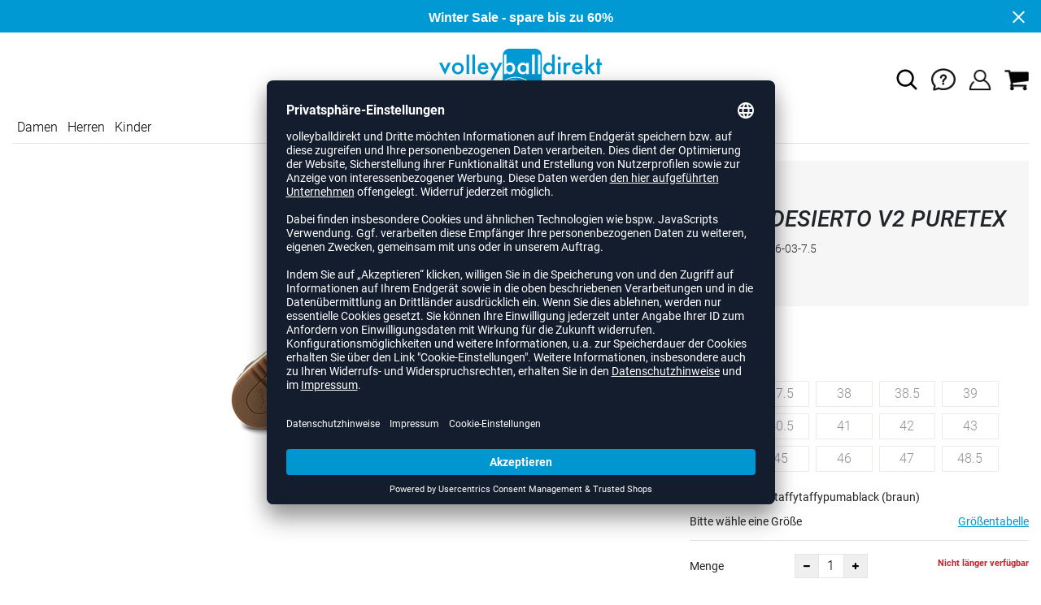

--- FILE ---
content_type: text/html; charset=UTF-8
request_url: https://www.volleyballdirekt.de/puma-desierto-v2-puretex-unisex-P373026.html
body_size: 17960
content:
<!DOCTYPE html>
<html lang="de">
    <head>
        <meta charset="UTF-8" />

        <meta name="csrf-token" id="_meta_csrf-token" content="PMP0WBZoqqRuJSYMspPs5BxTr5ZBQnm3fF7caH9m" />
        <meta name="viewport" content="width=device-width, initial-scale=1" />
        <title>Desierto V2 Puretex Sneaker braun Puma 373026-03-7.5 - volleyballdirekt.de</title>
        <meta name="description" content="Puma DESIERTO V2 PURETEX in braun bei volleyballdirekt.de bestellen ✓Rechnungskauf ✓Geld-zurück-Garantie ✓schnelle Lieferung">
                <meta name="facebook-domain-verification" content="82trbapfb5stxqbbu3t89lur59t4uh" />
        
        <link rel="shortcut icon" href="https://www.volleyballdirekt.de/img/vbd/favicon/favicon.ico" type="image/x-icon" />
        <link rel="icon" href="https://www.volleyballdirekt.de/img/vbd/favicon/favicon.ico" type="image/x-icon" />
        <link rel="apple-touch-icon" href="https://www.volleyballdirekt.de/img/vbd/favicon/apple-touch-icon.png">

        <link href="https://www.volleyballdirekt.de/css/bootstrap/bootstrap.min.css" rel="stylesheet" type="text/css" />
        <link href="https://www.volleyballdirekt.de/css/font-awesome.min.css" rel="stylesheet" type="text/css" />

        <link href="https://www.volleyballdirekt.de/css/hint.css/hint.css" rel="stylesheet" type="text/css" />
        <link href="https://www.volleyballdirekt.de/css/app.css?build=56378" rel="stylesheet" type="text/css" />

        <script id="usercentrics-cmp" data-settings-id="7-jEcItAG" data-language="de" src="https://app.usercentrics.eu/browser-ui/latest/loader.js" async></script>
        <!-- GOOGLE CONSENT MODE INTEGRATION -->
        <script type="text/javascript">
        window.dataLayer = window.dataLayer || [];function gtag() {dataLayer.push(arguments);}
        gtag("consent", "default", {ad_user_data: "denied",ad_personalization: "denied",ad_storage: "denied",analytics_storage: "denied",wait_for_update: 2000 });
        gtag("set", "ads_data_redaction", true);
        </script>
        <!-- Google Tag Manager -->
        <script>(function(w,d,s,l,i){w[l]=w[l]||[];w[l].push({'gtm.start':
                    new Date().getTime(),event:'gtm.js'});var f=d.getElementsByTagName(s)[0],
                j=d.createElement(s),dl=l!='dataLayer'?'&l='+l:'';j.async=true;j.src=
                'https://www.googletagmanager.com/gtm.js?id='+i+dl;f.parentNode.insertBefore(j,f);
            })(window,document,'script','dataLayer','GTM-5X7M9WZ');</script>
        <!-- End Google Tag Manager --> 


        <meta property="og:title" content="Desierto V2 Puretex Sneaker braun Puma 373026-03-7.5 - volleyballdirekt.de">
<meta property="og:description" content="Puma DESIERTO V2 PURETEX in braun bei volleyballdirekt.de bestellen ✓Rechnungskauf ✓Geld-zurück-Garantie ✓schnelle Lieferung">

  <meta property="og:type" content="product" />
  <meta property="og:image" content="//cdn.volleyballdirekt.de/list/P373026-03.jpg" />
  <meta property="og:url" content="https://www.volleyballdirekt.de/puma-desierto-v2-puretex-unisex-P373026.html" />
        
                    <link rel="canonical" href="https://www.volleyballdirekt.de/puma-desierto-v2-puretex-unisex-P373026.html" />
                


        
        <script type="text/javascript">
            var ZsInstant = {
                fbUrl: 'https://www.volleyballdirekt.de/img/placeholder.png',
                fbUrlSmall: 'https://www.volleyballdirekt.de/img/mini_placeholder.png',
                handleImgFallback: function(imgElmt, small) {
                    var url = small ? ZsInstant.fbUrlSmall : ZsInstant.fbUrl
                    if ( imgElmt.src.indexOf(url) === -1 )
                        imgElmt.src = url;
                },
                onZeyStoresReady: []
            };
        </script>
                
        
            <script type="text/plain" data-usercentrics="BloomReach">
            !function(e,n,t,i,r,o){function s(e){if("number"!=typeof e)return e;var n=new Date;return new Date(n.getTime()+1e3*e)}var a=4e3,c="xnpe_async_hide";function p(e){return e.reduce((function(e,n){return e[n]=function(){e._.push([n.toString(),arguments])},e}),{_:[]})}function m(e,n,t){var i=t.createElement(n);i.src=e;var r=t.getElementsByTagName(n)[0];return r.parentNode.insertBefore(i,r),i}function u(e){return"[object Date]"===Object.prototype.toString.call(e)}o.target=o.target||"https://api.exponea.com",o.file_path=o.file_path||o.target+"/js/exponea.min.js",r[n]=p(["anonymize","initialize","identify","getSegments","update","track","trackLink","trackEnhancedEcommerce","getHtml","showHtml","showBanner","showWebLayer","ping","getAbTest","loadDependency","getRecommendation","reloadWebLayers","_preInitialize","_initializeConfig"]),r[n].notifications=p(["isAvailable","isSubscribed","subscribe","unsubscribe"]),r[n].segments=p(["subscribe"]),r[n]["snippetVersion"]="v2.7.0",function(e,n,t){e[n]["_"+t]={},e[n]["_"+t].nowFn=Date.now,e[n]["_"+t].snippetStartTime=e[n]["_"+t].nowFn()}(r,n,"performance"),function(e,n,t,i,r,o){e[r]={sdk:e[i],sdkObjectName:i,skipExperiments:!!t.new_experiments,sign:t.token+"/"+(o.exec(n.cookie)||["","new"])[1],path:t.target}}(r,e,o,n,i,RegExp("__exponea_etc__"+"=([\\w-]+)")),function(e,n,t){m(e.file_path,n,t)}(o,t,e),function(e,n,t,i,r,o,p){if(e.new_experiments){!0===e.new_experiments&&(e.new_experiments={});var l,f=e.new_experiments.hide_class||c,_=e.new_experiments.timeout||a,g=encodeURIComponent(o.location.href.split("#")[0]);e.cookies&&e.cookies.expires&&("number"==typeof e.cookies.expires||u(e.cookies.expires)?l=s(e.cookies.expires):e.cookies.expires.tracking&&("number"==typeof e.cookies.expires.tracking||u(e.cookies.expires.tracking))&&(l=s(e.cookies.expires.tracking))),l&&l<new Date&&(l=void 0);var d=e.target+"/webxp/"+n+"/"+o[t].sign+"/modifications.min.js?http-referer="+g+"&timeout="+_+"ms"+(l?"&cookie-expires="+Math.floor(l.getTime()/1e3):"");"sync"===e.new_experiments.mode&&o.localStorage.getItem("__exponea__sync_modifications__")?function(e,n,t,i,r){t[r][n]="<"+n+' src="'+e+'"></'+n+">",i.writeln(t[r][n]),i.writeln("<"+n+">!"+r+".init && document.writeln("+r+"."+n+'.replace("/'+n+'/", "/'+n+'-async/").replace("><", " async><"))</'+n+">")}(d,n,o,p,t):function(e,n,t,i,r,o,s,a){o.documentElement.classList.add(e);var c=m(t,i,o);function p(){r[a].init||m(t.replace("/"+i+"/","/"+i+"-async/"),i,o)}function u(){o.documentElement.classList.remove(e)}c.onload=p,c.onerror=p,r.setTimeout(u,n),r[s]._revealPage=u}(f,_,d,n,o,p,r,t)}}(o,t,i,0,n,r,e),function(e,n,t){var i;e[n]._initializeConfig(t),(null===(i=t.experimental)||void 0===i?void 0:i.non_personalized_weblayers)&&e[n]._preInitialize(t),e[n].start=function(i){i&&Object.keys(i).forEach((function(e){return t[e]=i[e]})),e[n].initialize(t)}}(r,n,o)}(document,"exponea","script","webxpClient",window,{
                target: "https://api.exponea.com",
                token: "34ac6492-2a18-11ee-93d7-e29958de6894",
                experimental: {
                    non_personalized_weblayers: true
                },
                // replace with current customer ID or leave commented out for an anonymous customer
                // customer: window.currentUserId,
                track: {
                    visits: true,
                },
            });
            exponea.start();
            console.log('BLOOMREACH started');
        </script>
        </head>
    <body data-url-format="BSD"   data-view="ProductDetails">
      <!-- Google Tag Manager (noscript) -->
      <noscript><iframe src="https://www.googletagmanager.com/ns.html?id=GTM-5X7M9WZ"
      height="0" width="0" style="display:none;visibility:hidden"></iframe></noscript>
      <!-- End Google Tag Manager (noscript) -->
        <header role="banner">
   <div id="actionbanner" style="background-color: #0099d3" data-id="wintersale">
        <div class="container">
          <span id="actionbanner_close">
            <svg xmlns="http://www.w3.org/2000/svg" width="15" height="15" viewBox="0 0 15.56 15.56" fill="none" stroke="#fff" stroke-miterlimit="10" stroke-width="2px"><line class="cls-1" x1="0.71" y1="0.71" x2="14.85" y2="14.85"/><line class="cls-1" x1="0.71" y1="14.85" x2="14.85" y2="0.71"/></svg>
          </span>
            <a href="/Sale">Winter Sale - spare bis zu 60%</a>
        </div>
        </div>
      <div class="container">
    <div class="row flex-nowrap justify-content-sm-center justify-content-between align-items-center">
              <div class="col-2 col-sm-4 col-md-4 col-lg-4">
              <div class="headmeta__mobiletoggle" data-toggleMobileNav >
                <button class="cross btn btn-default" role="button" aria-label="Close Menue">
                  <svg xmlns="http://www.w3.org/2000/svg" width="20" height="20" viewBox="0 0 15.56 15.56" fill="none" stroke="#000" stroke-miterlimit="10" stroke-width="2px">
                  <line class="cls-1" x1="0.71" y1="0.71" x2="14.85" y2="14.85"></line>
                  <line class="cls-1" x1="0.71" y1="14.85" x2="14.85" y2="0.71"></line>
                  </svg>
                </button>
                <button class="burger btn btn-default" role="button" aria-label="Open Menue">
                  <svg xmlns="http://www.w3.org/2000/svg" width="30" height="30" viewBox="0 0 20 12"  fill="none" stroke="#000" stroke-miterlimit="10" stroke-width="2px">
                  <line class="cls-1" y1="11" x2="20" y2="11"/></line>
                  <line class="cls-1" y1="6" x2="20" y2="6"/></line>
                  <line class="cls-1" y1="1" x2="20" y2="1"/></line>
                  </svg>
                </button>
              </div>
              </div>
              <div class="col-5 col-sm-4 col-md-4 col-lg-4 text-center"><a class="logo" href="https://www.volleyballdirekt.de" title="Zur Startseite">
              <img src="https://www.volleyballdirekt.de/img/vbd/logo.svg" alt="WPB Logo"/></a>
              </div>
              <div class="col-5 col-sm-4 col-md-4 col-lg-4 d-flex align-items-center justify-content-end">
              <button class="gbl_search_open btn btn-default" type="submit" role="button" aria-label="Suche">
                  <svg xmlns="http://www.w3.org/2000/svg" width="30" height="30" viewBox="0 0 24 24" fill="none" stroke="#000" stroke-width="2" stroke-linecap="round" stroke-linejoin="round"><circle cx="10.5" cy="10.5" r="7.5"></circle><line x1="21" y1="21" x2="15.8" y2="15.8"></line></svg>
              </button>
              <div class="faq" id="openBotbrains">
              <a href="/help" title="Zum Support & FAQ" ><img src="https://www.volleyballdirekt.de/img/faq.svg" alt="FAQ" class="faq_btn" data-jshover-leave="" data-jshover-click /></a>
                  <!--<div class="loginpop hovup" data-jshover-leave>
                    <div class="servicelist">
                      <ul class="list mb-0"><span class="list__head">Kundenservice</span>
                      <li class="list__item "><a href="/content/ruecksendung" class="list__title">Artikel zurücksenden</a></li>
                      <li class="list__item "><a href="/content/versandkosten" class="list__title">Versand & Lieferung</a></li>
                      <li class="list__item "><a href="/content/zahlungsarten" class="list__title">Zahlungsarten</a></li>
                      <li class="list__item "><a href="/help" class="list__title">Support & FAQs</a></li>
                    </ul>
                    </div>
                  </div> -->
                  </div>
                  <div class="user" data-jshover data-jshover-click>
                  <img src="https://www.volleyballdirekt.de/img/user.png" alt="Icon UBenutzerkonto" class="shop-icons" data-jshover-leave="" data-jshover-click />
                                                                <div class="loginpop hovup " data-jshover-leave data-jshover-click>
                          <span class="list__head">  Anmelden</span>
                          <form method="POST" action="https://www.volleyballdirekt.de/login" accept-charset="UTF-8"><input name="_token" type="hidden" value="PMP0WBZoqqRuJSYMspPs5BxTr5ZBQnm3fF7caH9m"><div class="form-group "><label for="email" class="control-label">E-Mail-Adresse</label><input class="form-control" name="email" type="text" value="" id="email"></div><div class="form-group "><label for="password" class="control-label">Passwort</label><input class="form-control" name="password" type="password" value="" id="password"></div><a class="btn-link" href="https://www.volleyballdirekt.de/resetpwd">Passwort vergessen?</a><button  class="btn-block btn btn-primary" type="submit"><i class="fa fa-sign-in " ></i> Anmelden</button></form>
                        <a class="info" href="https://www.volleyballdirekt.de/account">Noch kein Kunde? Bitte hier entlang!</a>
                      </div>
                                      </div> <div class="cart-content">
                  <div data-ajaxid="cartpreview" class="cart display-inline-block" data-jshover data-jshover-click> <div class="text-left">

  <img src="https://www.volleyballdirekt.de/img/cart.png" alt="" class="shop-icons hovup__click" data-jshover-leave="" data-jshover-click>
  </div>
</div>
                  </div>
              </div>
            </div>
      <div class="gblsearch-container" id="gblscon">
                      <div class="container" data-gblsearch>
              <div class="gblsearch headmeta__search d-flex">
                <button class="gbl_search_button btn btn-default" type="submit" role="button" aria-label="Suche starten">
                    <svg xmlns="http://www.w3.org/2000/svg" width="30" height="30" viewBox="0 0 24 24" fill="none" stroke="#000" stroke-width="2" stroke-linecap="round" stroke-linejoin="round"><circle cx="10.5" cy="10.5" r="7.5"></circle><line x1="21" y1="21" x2="15.8" y2="15.8"></line></svg>
                </button>
                <input class="gbl_search_box form-control" id="search-input" name="query" role="search" aria-label="Suchbegriff eingeben"/>
                <button class="gbl_search_close btn btn-default"role="button" aria-label="Suche schließen">
                  <svg xmlns="http://www.w3.org/2000/svg" width="20" height="20" viewBox="0 0 15.56 15.56" fill="none" stroke="#000" stroke-miterlimit="10" stroke-width="2px"><line class="cls-1" x1="0.71" y1="0.71" x2="14.85" y2="14.85"/><line class="cls-1" x1="0.71" y1="14.85" x2="14.85" y2="0.71"/></svg>
                </button>
              </div>
                <div style="position: relative">
                  <div class="gblsearch__result">
                  </div>
                </div>
            </div>
                </div>
  </div>
<div class="container">
<nav class="navbar main"  role="navigation" aria-label="Navigation Desktop">
  <div class="navmenu navmenu--desktop nav-gender" data-listfilter="gender" data-event="click" data-immediate="immediate">
  <ul class="menu menu0">
      <li class="menu__item menu__item0">
        <a class="menu__link menu__link0" href="/damen" title="Artikel für Damen">Damen</a>
      </li>
      <li class="menu__item menu__item0">
        <a class="menu__link menu__link0" href="/herren" title="Artikel für Herren">Herren</a>
      </li>
      <li class="menu__item menu__item0">
        <a class="menu__link menu__link0" href="/kinder" title="Artikel für Kinder">Kinder</a>
      </li>
    </ul>
  </div>
    <div class="navmenu navmenu--desktop mx-auto">
      <div class="menu-close">
        <b class="display-inline-block">Menü</b>
        <button type="button" class="close pull-right" role="button" aria-label="Navigation schliessen"><span aria-hidden="true" data-toggleMobileNav >&times;</span></button>
      </div>
      <ul class="menu menu0"><li class="menu__item menu__item0"><div class="menu__title menu__title0"><div class="menu__link menu__link0"><a  data-cat="schuhe/volleyballschuhe" href="https://www.volleyballdirekt.de/schuhe/volleyballschuhe">Volleyballschuhe</a></div><i class="fa fa-angle-right menu__toggle" aria-hidden="true"></i></div><div class="drop_menu"><div class="d-flex justify-content-between"><div class="col"><ul class="menu menu1"><li class="menu__item menu__item1"><div class="menu__title menu__title1 menu__title--noChildren"><div class="menu__link menu__link1"><a  data-cat="schuhe/volleyballschuhe?new=1" href="https://www.volleyballdirekt.de/schuhe/volleyballschuhe?new=1">Neuheiten</a></div></div></li><li class="menu__item menu__item1"><div class="menu__title menu__title1"><div class="menu__link menu__link1"><span>Hersteller</span></div><i class="fa fa-angle-right menu__toggle" aria-hidden="true"></i></div><ul class="menu menu2"><li class="menu__item menu__item2"><div class="menu__title menu__title2 menu__title--noChildren"><div class="menu__link menu__link2"><a  data-cat="schuhe/volleyballschuhe"  data-brand="Adidas" href="https://www.volleyballdirekt.de/schuhe/volleyballschuhe/adidas">adidas</a></div></div></li><li class="menu__item menu__item2"><div class="menu__title menu__title2 menu__title--noChildren"><div class="menu__link menu__link2"><a  data-cat="schuhe/volleyballschuhe"  data-brand="Asics" href="https://www.volleyballdirekt.de/schuhe/volleyballschuhe/asics">Asics</a></div></div></li><li class="menu__item menu__item2"><div class="menu__title menu__title2 menu__title--noChildren"><div class="menu__link menu__link2"><a  data-cat="schuhe/volleyballschuhe"  data-brand="hummel" href="https://www.volleyballdirekt.de/schuhe/volleyballschuhe/hummel">hummel</a></div></div></li><li class="menu__item menu__item2"><div class="menu__title menu__title2 menu__title--noChildren"><div class="menu__link menu__link2"><a  data-cat="schuhe/volleyballschuhe"  data-brand="Kempa" href="https://www.volleyballdirekt.de/schuhe/volleyballschuhe/kempa">Kempa</a></div></div></li><li class="menu__item menu__item2"><div class="menu__title menu__title2 menu__title--noChildren"><div class="menu__link menu__link2"><a  data-cat="schuhe/volleyballschuhe"  data-brand="Mizuno" href="https://www.volleyballdirekt.de/schuhe/volleyballschuhe/mizuno">Mizuno</a></div></div></li><li class="menu__item menu__item2"><div class="menu__title menu__title2 menu__title--noChildren"><div class="menu__link menu__link2"><a  data-cat="schuhe/volleyballschuhe"  data-brand="Nike" href="https://www.volleyballdirekt.de/schuhe/volleyballschuhe/nike">Nike</a></div></div></li><li class="menu__item menu__item2"><div class="menu__title menu__title2 menu__title--noChildren"><div class="menu__link menu__link2"><a  data-cat="schuhe/handballschuhe"  data-brand="Puma" href="https://www.volleyballdirekt.de/schuhe/handballschuhe/puma">Puma</a></div></div></li><li class="menu__item menu__item2"><div class="menu__title menu__title2 menu__title--noChildren"><div class="menu__link menu__link2"><a  data-cat="schuhe/handballschuhe"  data-brand="Salming" href="https://www.volleyballdirekt.de/schuhe/handballschuhe/salming">Salming</a></div></div></li><li class="menu__item menu__item2"><div class="menu__title menu__title2 menu__title--noChildren"><div class="menu__link menu__link2"><a  data-cat="schuhe/basketballschuhe"  data-brand="Under Armour" href="https://www.volleyballdirekt.de/schuhe/basketballschuhe/under-armour">Under Armour</a></div></div></li></ul></li></ul></div><div class="col"><ul class="menu menu1"><li class="menu__item menu__item1"><div class="menu__title menu__title1"><div class="menu__link menu__link1"><span>Geschlecht</span></div><i class="fa fa-angle-right menu__toggle" aria-hidden="true"></i></div><ul class="menu menu2"><li class="menu__item menu__item2"><div class="menu__title menu__title2 menu__title--noChildren"><div class="menu__link menu__link2"><a  data-cat="schuhe/volleyballschuhe" href="https://www.volleyballdirekt.de/schuhe/volleyballschuhe/damen">Frauen</a></div></div></li><li class="menu__item menu__item2"><div class="menu__title menu__title2 menu__title--noChildren"><div class="menu__link menu__link2"><a  data-cat="schuhe/volleyballschuhe" href="https://www.volleyballdirekt.de/schuhe/volleyballschuhe/herren">Männer</a></div></div></li><li class="menu__item menu__item2"><div class="menu__title menu__title2 menu__title--noChildren"><div class="menu__link menu__link2"><a  data-cat="schuhe/volleyballschuhe" href="https://www.volleyballdirekt.de/schuhe/volleyballschuhe/kinder">Kids</a></div></div></li></ul></li><li class="menu__item menu__item1"><div class="menu__title menu__title1"><div class="menu__link menu__link1"><span>Position</span></div><i class="fa fa-angle-right menu__toggle" aria-hidden="true"></i></div><ul class="menu menu2"><li class="menu__item menu__item2"><div class="menu__title menu__title2 menu__title--noChildren"><div class="menu__link menu__link2"><a  data-cat="schuhe/volleyballschuhe/außenannahme" href="https://www.volleyballdirekt.de/schuhe/volleyballschuhe/au%C3%9Fenannahme">Außenannahme</a></div></div></li><li class="menu__item menu__item2"><div class="menu__title menu__title2 menu__title--noChildren"><div class="menu__link menu__link2"><a  data-cat="schuhe/volleyballschuhe/diagonalangreifer" href="https://www.volleyballdirekt.de/schuhe/volleyballschuhe/diagonalangreifer">Diagonalangreifer</a></div></div></li><li class="menu__item menu__item2"><div class="menu__title menu__title2 menu__title--noChildren"><div class="menu__link menu__link2"><a  data-cat="schuhe/volleyballschuhe/libero" href="https://www.volleyballdirekt.de/schuhe/volleyballschuhe/libero">Libero</a></div></div></li><li class="menu__item menu__item2"><div class="menu__title menu__title2 menu__title--noChildren"><div class="menu__link menu__link2"><a  data-cat="schuhe/volleyballschuhe/mittelblocker" href="https://www.volleyballdirekt.de/schuhe/volleyballschuhe/mittelblocker">Mittelblocker</a></div></div></li><li class="menu__item menu__item2"><div class="menu__title menu__title2 menu__title--noChildren"><div class="menu__link menu__link2"><a  data-cat="schuhe/volleyballschuhe/zuspieler" href="https://www.volleyballdirekt.de/schuhe/volleyballschuhe/zuspieler">Zuspieler</a></div></div></li></ul></li></ul></div><div class="col"><ul class="menu menu1"><li class="menu__item menu__item1"><div class="menu__title menu__title1"><div class="menu__link menu__link1"><a  data-cat="schuhe" href="https://www.volleyballdirekt.de/schuhe">Weitere Schuhe</a></div><i class="fa fa-angle-right menu__toggle" aria-hidden="true"></i></div><ul class="menu menu2"><li class="menu__item menu__item2"><div class="menu__title menu__title2 menu__title--noChildren"><div class="menu__link menu__link2"><a  data-cat="schuhe/badelatschen" href="https://www.volleyballdirekt.de/schuhe/badelatschen">Badelatschen</a></div></div></li><li class="menu__item menu__item2"><div class="menu__title menu__title2 menu__title--noChildren"><div class="menu__link menu__link2"><a  data-cat="schuhe/basketballschuhe" href="https://www.volleyballdirekt.de/schuhe/basketballschuhe">Basketballschuhe</a></div></div></li><li class="menu__item menu__item2"><div class="menu__title menu__title2 menu__title--noChildren"><div class="menu__link menu__link2"><a  data-cat="schuhe/fitnessschuhe" href="https://www.volleyballdirekt.de/schuhe/fitnessschuhe">Fitnessschuhe</a></div></div></li><li class="menu__item menu__item2"><div class="menu__title menu__title2 menu__title--noChildren"><div class="menu__link menu__link2"><a  data-cat="schuhe/handballschuhe" href="https://www.volleyballdirekt.de/schuhe/handballschuhe">Handballschuhe</a></div></div></li><li class="menu__item menu__item2"><div class="menu__title menu__title2 menu__title--noChildren"><div class="menu__link menu__link2"><a  data-cat="schuhe/laufschuhe" href="https://www.volleyballdirekt.de/schuhe/laufschuhe">Laufschuhe</a></div></div></li><li class="menu__item menu__item2"><div class="menu__title menu__title2 menu__title--noChildren"><div class="menu__link menu__link2"><a  data-cat="schuhe/sneaker" href="https://www.volleyballdirekt.de/schuhe/sneaker">Sneaker</a></div></div></li></ul></li></ul></div><div class="col"><ul class="menu menu1"><li class="menu__item menu__item1"><div class="menu__title menu__title1"><div class="menu__link menu__link1"><span>Kollektionen</span></div><i class="fa fa-angle-right menu__toggle" aria-hidden="true"></i></div><ul class="menu menu2"><li class="menu__item menu__item2"><div class="menu__title menu__title2 menu__title--noChildren"><div class="menu__link menu__link2"><a  data-cat="kollektionen/crazyflight"  data-brand="Adidas" href="https://www.volleyballdirekt.de/kollektionen/crazyflight/adidas">adidas Crazyflight</a></div></div></li><li class="menu__item menu__item2"><div class="menu__title menu__title2 menu__title--noChildren"><div class="menu__link menu__link2"><a  data-cat="kollektionen/fastcourt"  data-brand="Adidas" href="https://www.volleyballdirekt.de/kollektionen/fastcourt/adidas">adidas Fastcourt</a></div></div></li><li class="menu__item menu__item2"><div class="menu__title menu__title2 menu__title--noChildren"><div class="menu__link menu__link2"><a  data-cat="kollektionen/novaflight"  data-brand="Adidas" href="https://www.volleyballdirekt.de/kollektionen/novaflight/adidas">adidas Novaflight</a></div></div></li><li class="menu__item menu__item2"><div class="menu__title menu__title2 menu__title--noChildren"><div class="menu__link menu__link2"><a  data-cat="kollektionen/adidas-court"  data-brand="Adidas" href="https://www.volleyballdirekt.de/kollektionen/adidas-court/adidas">adidas Court</a></div></div></li><li class="menu__item menu__item2"><div class="menu__title menu__title2 menu__title--noChildren"><div class="menu__link menu__link2"><a  data-cat="kollektionen/metarise"  data-brand="Asics" href="https://www.volleyballdirekt.de/kollektionen/metarise/asics">Asics Metarise</a></div></div></li><li class="menu__item menu__item2"><div class="menu__title menu__title2 menu__title--noChildren"><div class="menu__link menu__link2"><a  data-cat="kollektionen/sky-elite"  data-brand="Asics" href="https://www.volleyballdirekt.de/kollektionen/sky-elite/asics">Asics Sky Elite</a></div></div></li><li class="menu__item menu__item2"><div class="menu__title menu__title2 menu__title--noChildren"><div class="menu__link menu__link2"><a  data-cat="kollektionen/gel-netburner"  data-brand="Asics" href="https://www.volleyballdirekt.de/kollektionen/gel-netburner/asics">Asics Netburner</a></div></div></li><li class="menu__item menu__item2"><div class="menu__title menu__title2 menu__title--noChildren"><div class="menu__link menu__link2"><a  data-cat="kollektionen/gel-beyond"  data-brand="Asics" href="https://www.volleyballdirekt.de/kollektionen/gel-beyond/asics">Asics Beyond</a></div></div></li><li class="menu__item menu__item2"><div class="menu__title menu__title2 menu__title--noChildren"><div class="menu__link menu__link2"><a  data-cat="kollektionen/gel-rocket"  data-brand="Asics" href="https://www.volleyballdirekt.de/kollektionen/gel-rocket/asics">Asics Gel-Rocket</a></div></div></li><li class="menu__item menu__item2"><div class="menu__title menu__title2 menu__title--noChildren"><div class="menu__link menu__link2"><a  data-cat="kollektionen/gel-tactic"  data-brand="Asics" href="https://www.volleyballdirekt.de/kollektionen/gel-tactic/asics">Asics Gel-Tactic</a></div></div></li><li class="menu__item menu__item2"><div class="menu__title menu__title2 menu__title--noChildren"><div class="menu__link menu__link2"><a  data-cat="kollektionen/algiz"  data-brand="hummel" href="https://www.volleyballdirekt.de/kollektionen/algiz/hummel">hummel Algiz</a></div></div></li><li class="menu__item menu__item2"><div class="menu__title menu__title2 menu__title--noChildren"><div class="menu__link menu__link2"><a  data-cat="kollektionen/dagaz"  data-brand="hummel" href="https://www.volleyballdirekt.de/kollektionen/dagaz/hummel">hummel Dagaz</a></div></div></li><li class="menu__item menu__item2"><div class="menu__title menu__title2 menu__title--noChildren"><div class="menu__link menu__link2"><a  data-cat="kollektionen/wing"  data-brand="Kempa" href="https://www.volleyballdirekt.de/kollektionen/wing/kempa">Kempa Wing</a></div></div></li><li class="menu__item menu__item2"><div class="menu__title menu__title2 menu__title--noChildren"><div class="menu__link menu__link2"><a  data-cat="kollektionen/wave-lightning"  data-brand="Mizuno" href="https://www.volleyballdirekt.de/kollektionen/wave-lightning/mizuno">Mizuno Wave Lightning</a></div></div></li><li class="menu__item menu__item2"><div class="menu__title menu__title2 menu__title--noChildren"><div class="menu__link menu__link2"><a  data-cat="kollektionen/wave-luminous"  data-brand="Mizuno" href="https://www.volleyballdirekt.de/kollektionen/wave-luminous/mizuno">Mizuno Wave Luminous</a></div></div></li><li class="menu__item menu__item2"><div class="menu__title menu__title2 menu__title--noChildren"><div class="menu__link menu__link2"><a  data-cat="kollektionen/wave-momentum"  data-brand="Mizuno" href="https://www.volleyballdirekt.de/kollektionen/wave-momentum/mizuno">Mizuno Wave Momentum</a></div></div></li><li class="menu__item menu__item2"><div class="menu__title menu__title2 menu__title--noChildren"><div class="menu__link menu__link2"><a  data-cat="kollektionen/wave-stealth"  data-brand="Mizuno" href="https://www.volleyballdirekt.de/kollektionen/wave-stealth/mizuno">Mizuno Wave Stealth Neo</a></div></div></li><li class="menu__item menu__item2"><div class="menu__title menu__title2 menu__title--noChildren"><div class="menu__link menu__link2"><a  data-cat="kollektionen/wave-voltage"  data-brand="Mizuno" href="https://www.volleyballdirekt.de/kollektionen/wave-voltage/mizuno">Mizuno Wave Voltage</a></div></div></li><li class="menu__item menu__item2"><div class="menu__title menu__title2 menu__title--noChildren"><div class="menu__link menu__link2"><a  data-cat="kollektionen/hyperace"  data-brand="Nike" href="https://www.volleyballdirekt.de/kollektionen/hyperace/nike">Nike Hyperace</a></div></div></li><li class="menu__item menu__item2"><div class="menu__title menu__title2 menu__title--noChildren"><div class="menu__link menu__link2"><a  data-cat="kollektionen/hyperset"  data-brand="Nike" href="https://www.volleyballdirekt.de/kollektionen/hyperset/nike">Nike React Hyperset</a></div></div></li><li class="menu__item menu__item2"><div class="menu__title menu__title2 menu__title--noChildren"><div class="menu__link menu__link2"><a  data-cat="kollektionen/hyperquick"  data-brand="Nike" href="https://www.volleyballdirekt.de/kollektionen/hyperquick/nike">Nike Hyperquick</a></div></div></li><li class="menu__item menu__item2"><div class="menu__title menu__title2 menu__title--noChildren"><div class="menu__link menu__link2"><a  data-cat="kollektionen/vantage"  data-brand="Puma" href="https://www.volleyballdirekt.de/kollektionen/vantage/puma">Puma Vantage Nitro</a></div></div></li></ul></li></ul></div></div><!--{{--volleyballschuhe--}}--></div></li><li class="menu__item menu__item0"><div class="menu__title menu__title0"><div class="menu__link menu__link0"><a  data-cat="bekleidung" href="https://www.volleyballdirekt.de/bekleidung">Bekleidung</a></div><i class="fa fa-angle-right menu__toggle" aria-hidden="true"></i></div><div class="drop_menu"><div class="d-flex justify-content-between"><div class="col"><ul class="menu menu1"><li class="menu__item menu__item1"><div class="menu__title menu__title1 menu__title--noChildren"><div class="menu__link menu__link1"><a  data-cat="bekleidung?new=1" href="https://www.volleyballdirekt.de/bekleidung?new=1">Neuheiten</a></div></div></li><li class="menu__item menu__item1"><div class="menu__title menu__title1"><div class="menu__link menu__link1"><a  data-cat="bekleidung/volleyballtrikots" href="https://www.volleyballdirekt.de/bekleidung/volleyballtrikots">Volleyballtrikots</a></div><i class="fa fa-angle-right menu__toggle" aria-hidden="true"></i></div><ul class="menu menu2"><li class="menu__item menu__item2"><div class="menu__title menu__title2 menu__title--noChildren"><div class="menu__link menu__link2"><a  data-cat="bekleidung/volleyballtrikots"  data-brand="Adidas" href="https://www.volleyballdirekt.de/bekleidung/volleyballtrikots/adidas">adidas Trikots</a></div></div></li><li class="menu__item menu__item2"><div class="menu__title menu__title2 menu__title--noChildren"><div class="menu__link menu__link2"><a  data-cat="bekleidung/volleyballtrikots"  data-brand="Craft" href="https://www.volleyballdirekt.de/bekleidung/volleyballtrikots/craft">Craft Trikots</a></div></div></li><li class="menu__item menu__item2"><div class="menu__title menu__title2 menu__title--noChildren"><div class="menu__link menu__link2"><a  data-cat="bekleidung/volleyballtrikots"  data-brand="Erima" href="https://www.volleyballdirekt.de/bekleidung/volleyballtrikots/erima">Erima Trikots</a></div></div></li><li class="menu__item menu__item2"><div class="menu__title menu__title2 menu__title--noChildren"><div class="menu__link menu__link2"><a  data-cat="bekleidung/volleyballtrikots"  data-brand="Errea" href="https://www.volleyballdirekt.de/bekleidung/volleyballtrikots/errea">Errea Trikots</a></div></div></li><li class="menu__item menu__item2"><div class="menu__title menu__title2 menu__title--noChildren"><div class="menu__link menu__link2"><a  data-cat="bekleidung/volleyballtrikots"  data-brand="hummel" href="https://www.volleyballdirekt.de/bekleidung/volleyballtrikots/hummel">hummel Trikots</a></div></div></li><li class="menu__item menu__item2"><div class="menu__title menu__title2 menu__title--noChildren"><div class="menu__link menu__link2"><a  data-cat="bekleidung/volleyballtrikots"  data-brand="Jako" href="https://www.volleyballdirekt.de/bekleidung/volleyballtrikots/jako">Jako Trikots</a></div></div></li><li class="menu__item menu__item2"><div class="menu__title menu__title2 menu__title--noChildren"><div class="menu__link menu__link2"><a  data-cat="bekleidung/volleyballtrikots"  data-brand="Kempa" href="https://www.volleyballdirekt.de/bekleidung/volleyballtrikots/kempa">Kempa Trikots</a></div></div></li><li class="menu__item menu__item2"><div class="menu__title menu__title2 menu__title--noChildren"><div class="menu__link menu__link2"><a  data-cat="bekleidung/volleyballtrikots"  data-brand="Nike" href="https://www.volleyballdirekt.de/bekleidung/volleyballtrikots/nike">Nike Trikots</a></div></div></li><li class="menu__item menu__item2"><div class="menu__title menu__title2 menu__title--noChildren"><div class="menu__link menu__link2"><a  data-cat="bekleidung/volleyballtrikots"  data-brand="Stanno" href="https://www.volleyballdirekt.de/bekleidung/volleyballtrikots/stanno">Stanno Trikots</a></div></div></li><li class="menu__item menu__item2"><div class="menu__title menu__title2 menu__title--noChildren"><div class="menu__link menu__link2"><a  data-cat="content/sublimation" href="https://www.volleyballdirekt.de/content/sublimation">Sublimationstrikots</a></div></div></li></ul></li></ul></div><div class="col"><ul class="menu menu1"><li class="menu__item menu__item1"><div class="menu__title menu__title1 menu__title--noChildren"><div class="menu__link menu__link1"><a  data-cat="bekleidung/volleyballshorts" href="https://www.volleyballdirekt.de/bekleidung/volleyballshorts">Volleyballshorts</a></div></div></li><li class="menu__item menu__item1"><div class="menu__title menu__title1 menu__title--noChildren"><div class="menu__link menu__link1"><a  data-cat="bekleidung/trainingsjacken" href="https://www.volleyballdirekt.de/bekleidung/trainingsjacken">Trainingsjacken</a></div></div></li><li class="menu__item menu__item1"><div class="menu__title menu__title1 menu__title--noChildren"><div class="menu__link menu__link1"><a  data-cat="bekleidung/trainingshosen" href="https://www.volleyballdirekt.de/bekleidung/trainingshosen">Trainingshosen</a></div></div></li><li class="menu__item menu__item1"><div class="menu__title menu__title1 menu__title--noChildren"><div class="menu__link menu__link1"><a  data-cat="bekleidung/sweatershirts" href="https://www.volleyballdirekt.de/bekleidung/sweatershirts">Sweatshirts</a></div></div></li><li class="menu__item menu__item1"><div class="menu__title menu__title1 menu__title--noChildren"><div class="menu__link menu__link1"><a  data-cat="bekleidung/hoodies" href="https://www.volleyballdirekt.de/bekleidung/hoodies">Hoodys</a></div></div></li><li class="menu__item menu__item1"><div class="menu__title menu__title1 menu__title--noChildren"><div class="menu__link menu__link1"><a  data-cat="bekleidung/longsleeves" href="https://www.volleyballdirekt.de/bekleidung/longsleeves">Longsleeves</a></div></div></li><li class="menu__item menu__item1"><div class="menu__title menu__title1 menu__title--noChildren"><div class="menu__link menu__link1"><a  data-cat="bekleidung/t-shirts" href="https://www.volleyballdirekt.de/bekleidung/t-shirts">T-Shirts</a></div></div></li><li class="menu__item menu__item1"><div class="menu__title menu__title1 menu__title--noChildren"><div class="menu__link menu__link1"><a  data-cat="bekleidung/beach/tank-tops" href="https://www.volleyballdirekt.de/bekleidung/beach/tank-tops">Tank Tops</a></div></div></li><li class="menu__item menu__item1"><div class="menu__title menu__title1 menu__title--noChildren"><div class="menu__link menu__link1"><a  data-cat="bekleidung/poloshirts" href="https://www.volleyballdirekt.de/bekleidung/poloshirts">Poloshirts</a></div></div></li><li class="menu__item menu__item1"><div class="menu__title menu__title1 menu__title--noChildren"><div class="menu__link menu__link1"><a  data-cat="bekleidung/jacken" href="https://www.volleyballdirekt.de/bekleidung/jacken">Outdoor Jacken</a></div></div></li></ul></div><div class="col"><ul class="menu menu1"><li class="menu__item menu__item1"><div class="menu__title menu__title1 menu__title--noChildren"><div class="menu__link menu__link1"><a  data-cat="bekleidung/lifestyle/unterwäsche" href="https://www.volleyballdirekt.de/bekleidung/lifestyle/unterw%C3%A4sche">Unterwäsche</a></div></div></li><li class="menu__item menu__item1"><div class="menu__title menu__title1 menu__title--noChildren"><div class="menu__link menu__link1"><a  data-cat="bekleidung/socken" href="https://www.volleyballdirekt.de/bekleidung/socken">Socken</a></div></div></li><li class="menu__item menu__item1"><div class="menu__title menu__title1"><div class="menu__link menu__link1"><a  data-cat="bekleidung/sportunterwäsche" href="https://www.volleyballdirekt.de/bekleidung/sportunterw%C3%A4sche">Sportunterwäsche</a></div><i class="fa fa-angle-right menu__toggle" aria-hidden="true"></i></div><ul class="menu menu2"><li class="menu__item menu__item2"><div class="menu__title menu__title2 menu__title--noChildren"><div class="menu__link menu__link2"><a  data-cat="bekleidung/sportunterwäsche/shirts" href="https://www.volleyballdirekt.de/bekleidung/sportunterw%C3%A4sche/shirts">Shirts</a></div></div></li><li class="menu__item menu__item2"><div class="menu__title menu__title2 menu__title--noChildren"><div class="menu__link menu__link2"><a  data-cat="bekleidung/sportunterwäsche/hosen" href="https://www.volleyballdirekt.de/bekleidung/sportunterw%C3%A4sche/hosen">Hosen</a></div></div></li><li class="menu__item menu__item2"><div class="menu__title menu__title2 menu__title--noChildren"><div class="menu__link menu__link2"><a  data-cat="bekleidung/kompression" href="https://www.volleyballdirekt.de/bekleidung/kompression">Kompression</a></div></div></li></ul></li><li class="menu__item menu__item1"><div class="menu__title menu__title1 menu__title--noChildren"><div class="menu__link menu__link1"><a  data-cat="bekleidung/beach" href="https://www.volleyballdirekt.de/bekleidung/beach">Beachvolleyball</a></div></div></li><li class="menu__item menu__item1"><div class="menu__title menu__title1 menu__title--noChildren"><div class="menu__link menu__link1"><a  data-cat="bekleidung/fitness" href="https://www.volleyballdirekt.de/bekleidung/fitness">Fitnessbekleidung</a></div></div></li><li class="menu__item menu__item1"><div class="menu__title menu__title1 menu__title--noChildren"><div class="menu__link menu__link1"><a  data-cat="accessoires/handschuhe" href="https://www.volleyballdirekt.de/accessoires/handschuhe">Handschuhe</a></div></div></li><li class="menu__item menu__item1"><div class="menu__title menu__title1 menu__title--noChildren"><div class="menu__link menu__link1"><a  data-cat="accessoires/mützen" href="https://www.volleyballdirekt.de/accessoires/m%C3%BCtzen">Mützen</a></div></div></li><li class="menu__item menu__item1"><div class="menu__title menu__title1 menu__title--noChildren"><div class="menu__link menu__link1"><a  data-cat="bekleidung/beach/mützen-caps" href="https://www.volleyballdirekt.de/bekleidung/beach/m%C3%BCtzen-caps">Caps</a></div></div></li></ul></div><div class="col"><ul class="menu menu1"><li class="menu__item menu__item1"><div class="menu__title menu__title1"><div class="menu__link menu__link1"><span>Kollektionen</span></div><i class="fa fa-angle-right menu__toggle" aria-hidden="true"></i></div><ul class="menu menu2"><li class="menu__item menu__item2"><div class="menu__title menu__title2 menu__title--noChildren"><div class="menu__link menu__link2"><a  data-cat="kollektionen/condivo"  data-brand="Adidas" href="https://www.volleyballdirekt.de/kollektionen/condivo/adidas">adidas Condivo</a></div></div></li><li class="menu__item menu__item2"><div class="menu__title menu__title2 menu__title--noChildren"><div class="menu__link menu__link2"><a  data-cat="kollektionen/tiro"  data-brand="Adidas" href="https://www.volleyballdirekt.de/kollektionen/tiro/adidas">adidas Tiro</a></div></div></li><li class="menu__item menu__item2"><div class="menu__title menu__title2 menu__title--noChildren"><div class="menu__link menu__link2"><a  data-cat="kollektionen/six-wings"  data-brand="Erima" href="https://www.volleyballdirekt.de/kollektionen/six-wings/erima">Erima Six Wings</a></div></div></li><li class="menu__item menu__item2"><div class="menu__title menu__title2 menu__title--noChildren"><div class="menu__link menu__link2"><a  data-cat="kollektionen/change"  data-brand="Erima" href="https://www.volleyballdirekt.de/kollektionen/change/erima">Erima Change</a></div></div></li><li class="menu__item menu__item2"><div class="menu__title menu__title2 menu__title--noChildren"><div class="menu__link menu__link2"><a  data-cat="kollektionen/cmpt"  data-brand="Erima" href="https://www.volleyballdirekt.de/kollektionen/cmpt/erima">Erima CMPT</a></div></div></li><li class="menu__item menu__item2"><div class="menu__title menu__title2 menu__title--noChildren"><div class="menu__link menu__link2"><a  data-cat="kollektionen/evo-star"  data-brand="Erima" href="https://www.volleyballdirekt.de/kollektionen/evo-star/erima">Erima Evo Star</a></div></div></li><li class="menu__item menu__item2"><div class="menu__title menu__title2 menu__title--noChildren"><div class="menu__link menu__link2"><a  data-cat="kollektionen/liga-star"  data-brand="Erima" href="https://www.volleyballdirekt.de/kollektionen/liga-star/erima">Erima Liga Star</a></div></div></li><li class="menu__item menu__item2"><div class="menu__title menu__title2 menu__title--noChildren"><div class="menu__link menu__link2"><a  data-cat="kollektionen/lead"  data-brand="hummel" href="https://www.volleyballdirekt.de/kollektionen/lead/hummel">hummel Lead</a></div></div></li><li class="menu__item menu__item2"><div class="menu__title menu__title2 menu__title--noChildren"><div class="menu__link menu__link2"><a  data-cat="kollektionen/legacy"  data-brand="hummel" href="https://www.volleyballdirekt.de/kollektionen/legacy/hummel">hummel Legacy</a></div></div></li><li class="menu__item menu__item2"><div class="menu__title menu__title2 menu__title--noChildren"><div class="menu__link menu__link2"><a  data-cat="kollektionen/logo"  data-brand="hummel" href="https://www.volleyballdirekt.de/kollektionen/logo/hummel">hummel Logo</a></div></div></li><li class="menu__item menu__item2"><div class="menu__title menu__title2 menu__title--noChildren"><div class="menu__link menu__link2"><a  data-cat="kollektionen/core-volley"  data-brand="hummel" href="https://www.volleyballdirekt.de/kollektionen/core-volley/hummel">hummel Core Volley</a></div></div></li><li class="menu__item menu__item2"><div class="menu__title menu__title2 menu__title--noChildren"><div class="menu__link menu__link2"><a  data-cat="kollektionen/core-xk"  data-brand="hummel" href="https://www.volleyballdirekt.de/kollektionen/core-xk/hummel">hummel Core XK</a></div></div></li><li class="menu__item menu__item2"><div class="menu__title menu__title2 menu__title--noChildren"><div class="menu__link menu__link2"><a  data-cat="kollektionen/first-seamless"  data-brand="hummel" href="https://www.volleyballdirekt.de/kollektionen/first-seamless/hummel">hummel First Seamless</a></div></div></li><li class="menu__item menu__item2"><div class="menu__title menu__title2 menu__title--noChildren"><div class="menu__link menu__link2"><a  data-cat="kollektionen/go"  data-brand="hummel" href="https://www.volleyballdirekt.de/kollektionen/go/hummel">hummel Go Cotton</a></div></div></li><li class="menu__item menu__item2"><div class="menu__title menu__title2 menu__title--noChildren"><div class="menu__link menu__link2"><a  data-cat="kollektionen/promo"  data-brand="hummel" href="https://www.volleyballdirekt.de/kollektionen/promo/hummel">hummel Promo</a></div></div></li><li class="menu__item menu__item2"><div class="menu__title menu__title2 menu__title--noChildren"><div class="menu__link menu__link2"><a  data-cat="kollektionen/staltic"  data-brand="hummel" href="https://www.volleyballdirekt.de/kollektionen/staltic/hummel">hummel Staltic</a></div></div></li><li class="menu__item menu__item2"><div class="menu__title menu__title2 menu__title--noChildren"><div class="menu__link menu__link2"><a  data-cat="kollektionen/emotion-27"  data-brand="Kempa" href="https://www.volleyballdirekt.de/kollektionen/emotion-27/kempa">Kempa Emotion 27</a></div></div></li><li class="menu__item menu__item2"><div class="menu__title menu__title2 menu__title--noChildren"><div class="menu__link menu__link2"><a  data-cat="kollektionen/stmnt"  data-brand="Kempa" href="https://www.volleyballdirekt.de/kollektionen/stmnt/kempa">Kempa STMNT</a></div></div></li><li class="menu__item menu__item2"><div class="menu__title menu__title2 menu__title--noChildren"><div class="menu__link menu__link2"><a  data-cat="kollektionen/ambition28"  data-brand="Kempa" href="https://www.volleyballdirekt.de/kollektionen/ambition28/kempa">Kempa Ambition 28</a></div></div></li><li class="menu__item menu__item2"><div class="menu__title menu__title2 menu__title--noChildren"><div class="menu__link menu__link2"><a  data-cat="kollektionen/status"  data-brand="Kempa" href="https://www.volleyballdirekt.de/kollektionen/status/kempa">Kempa Status</a></div></div></li><li class="menu__item menu__item2"><div class="menu__title menu__title2 menu__title--noChildren"><div class="menu__link menu__link2"><a  data-cat="kollektionen/mizuno-teamwear"  data-brand="Mizuno" href="https://www.volleyballdirekt.de/kollektionen/mizuno-teamwear/mizuno">Mizuno Teamwear</a></div></div></li><li class="menu__item menu__item2"><div class="menu__title menu__title2 menu__title--noChildren"><div class="menu__link menu__link2"><a  data-cat="kollektionen/nike-teamwear"  data-brand="Nike" href="https://www.volleyballdirekt.de/kollektionen/nike-teamwear/nike">Nike Teamwear</a></div></div></li></ul></li></ul></div></div><!--{{--bekleidung--}}--></div></li><li class="menu__item menu__item0"><div class="menu__title menu__title0"><div class="menu__link menu__link0"><a  data-cat="volleybälle" href="https://www.volleyballdirekt.de/volleyb%C3%A4lle">Bälle</a></div><i class="fa fa-angle-right menu__toggle" aria-hidden="true"></i></div><div class="drop_menu"><div class="d-flex justify-content-between"><div class="col"><ul class="menu menu1"><li class="menu__item menu__item1"><div class="menu__title menu__title1"><div class="menu__link menu__link1"><a  data-cat="volleybälle/hallenvolleybälle" href="https://www.volleyballdirekt.de/volleyb%C3%A4lle/hallenvolleyb%C3%A4lle">Hallenvolleybälle</a></div><i class="fa fa-angle-right menu__toggle" aria-hidden="true"></i></div><ul class="menu menu2"><li class="menu__item menu__item2"><div class="menu__title menu__title2 menu__title--noChildren"><div class="menu__link menu__link2"><a  data-cat="volleybälle/hallenvolleybälle"  data-brand="Gala" href="https://www.volleyballdirekt.de/volleyb%C3%A4lle/hallenvolleyb%C3%A4lle/gala">Gala</a></div></div></li><li class="menu__item menu__item2"><div class="menu__title menu__title2 menu__title--noChildren"><div class="menu__link menu__link2"><a  data-cat="volleybälle/hallenvolleybälle"  data-brand="Mikasa" href="https://www.volleyballdirekt.de/volleyb%C3%A4lle/hallenvolleyb%C3%A4lle/mikasa">Mikasa</a></div></div></li><li class="menu__item menu__item2"><div class="menu__title menu__title2 menu__title--noChildren"><div class="menu__link menu__link2"><a  data-cat="volleybälle/hallenvolleybälle"  data-brand="Molten" href="https://www.volleyballdirekt.de/volleyb%C3%A4lle/hallenvolleyb%C3%A4lle/molten">Molten</a></div></div></li></ul></li><li class="menu__item menu__item1"><div class="menu__title menu__title1"><div class="menu__link menu__link1"><a  data-cat="volleybälle/beachvolleybälle" href="https://www.volleyballdirekt.de/volleyb%C3%A4lle/beachvolleyb%C3%A4lle">Beachvolleybälle</a></div><i class="fa fa-angle-right menu__toggle" aria-hidden="true"></i></div><ul class="menu menu2"><li class="menu__item menu__item2"><div class="menu__title menu__title2 menu__title--noChildren"><div class="menu__link menu__link2"><a  data-cat="volleybälle/beachvolleybälle"  data-brand="Mikasa" href="https://www.volleyballdirekt.de/volleyb%C3%A4lle/beachvolleyb%C3%A4lle/mikasa">Mikasa</a></div></div></li><li class="menu__item menu__item2"><div class="menu__title menu__title2 menu__title--noChildren"><div class="menu__link menu__link2"><a  data-cat="volleybälle/beachvolleybälle"  data-brand="Molten" href="https://www.volleyballdirekt.de/volleyb%C3%A4lle/beachvolleyb%C3%A4lle/molten">Molten</a></div></div></li><li class="menu__item menu__item2"><div class="menu__title menu__title2 menu__title--noChildren"><div class="menu__link menu__link2"><a  data-cat="volleybälle/beachvolleybälle"  data-brand="Wilson" href="https://www.volleyballdirekt.de/volleyb%C3%A4lle/beachvolleyb%C3%A4lle/wilson">Wilson</a></div></div></li></ul></li><li class="menu__item menu__item1"><div class="menu__title menu__title1"><div class="menu__link menu__link1"><a  data-cat="sonstige-bälle" href="https://www.volleyballdirekt.de/sonstige-b%C3%A4lle">Weitere Bälle</a></div><i class="fa fa-angle-right menu__toggle" aria-hidden="true"></i></div><ul class="menu menu2"><li class="menu__item menu__item2"><div class="menu__title menu__title2 menu__title--noChildren"><div class="menu__link menu__link2"><a  data-cat="volleybälle/minivolleybälle" href="https://www.volleyballdirekt.de/volleyb%C3%A4lle/minivolleyb%C3%A4lle">Minivolleybälle</a></div></div></li><li class="menu__item menu__item2"><div class="menu__title menu__title2 menu__title--noChildren"><div class="menu__link menu__link2"><a  data-cat="spezialbälle" href="https://www.volleyballdirekt.de/spezialb%C3%A4lle">Spezialbälle</a></div></div></li></ul></li></ul></div><div class="col"><ul class="menu menu1"><li class="menu__item menu__item1"><div class="menu__title menu__title1"><div class="menu__link menu__link1"><a  data-cat="zubehör/ballzubehör" href="https://www.volleyballdirekt.de/zubeh%C3%B6r/ballzubeh%C3%B6r">Zubehör</a></div><i class="fa fa-angle-right menu__toggle" aria-hidden="true"></i></div><ul class="menu menu2"><li class="menu__item menu__item2"><div class="menu__title menu__title2 menu__title--noChildren"><div class="menu__link menu__link2"><a  data-cat="ballzubehör/ballpumpen" href="https://www.volleyballdirekt.de/ballzubeh%C3%B6r/ballpumpen">Ballpumpen</a></div></div></li><li class="menu__item menu__item2"><div class="menu__title menu__title2 menu__title--noChildren"><div class="menu__link menu__link2"><a  data-cat="zubehör/ballzubehör/balltaschen" href="https://www.volleyballdirekt.de/zubeh%C3%B6r/ballzubeh%C3%B6r/balltaschen">Balltaschen</a></div></div></li><li class="menu__item menu__item2"><div class="menu__title menu__title2 menu__title--noChildren"><div class="menu__link menu__link2"><a  data-cat="zubehör/ballzubehör/ballwagen" href="https://www.volleyballdirekt.de/zubeh%C3%B6r/ballzubeh%C3%B6r/ballwagen">Ballwagen</a></div></div></li></ul></li><li class="menu__item menu__item1"><div class="menu__title menu__title1 menu__title--noChildren"><div class="menu__link menu__link1"><a  data-cat="volleybälle/ballpakete" href="https://www.volleyballdirekt.de/volleyb%C3%A4lle/ballpakete">Ballpakete</a></div></div></li></ul></div><div class="col"><ul class="menu menu1"><li class="menu__item menu__item1"><div class="menu__title menu__title1"><div class="menu__link menu__link1"><span>Kollektionen</span></div><i class="fa fa-angle-right menu__toggle" aria-hidden="true"></i></div><ul class="menu menu2"><li class="menu__item menu__item2"><div class="menu__title menu__title2 menu__title--noChildren"><div class="menu__link menu__link2"><a  data-cat="kollektionen/v200w"  data-brand="Mikasa" href="https://www.volleyballdirekt.de/kollektionen/v200w/mikasa">Mikasa V200W</a></div></div></li><li class="menu__item menu__item2"><div class="menu__title menu__title2 menu__title--noChildren"><div class="menu__link menu__link2"><a  data-cat="kollektionen/bv550c"  data-brand="Mikasa" href="https://www.volleyballdirekt.de/kollektionen/bv550c/mikasa">Mikasa BV550C</a></div></div></li><li class="menu__item menu__item2"><div class="menu__title menu__title2 menu__title--noChildren"><div class="menu__link menu__link2"><a  data-cat="kollektionen/v5m5000"  data-brand="Molten" href="https://www.volleyballdirekt.de/kollektionen/v5m5000/molten">Molten V5M5000</a></div></div></li><li class="menu__item menu__item2"><div class="menu__title menu__title2 menu__title--noChildren"><div class="menu__link menu__link2"><a  data-cat="kollektionen/v5b5000"  data-brand="Molten" href="https://www.volleyballdirekt.de/kollektionen/v5b5000/molten">Molten V5B5000-DE</a></div></div></li></ul></li></ul></div></div><!--{{--bälle--}}--></div></li><li class="menu__item menu__item0"><div class="menu__title menu__title0"><div class="menu__link menu__link0"><a  data-cat="spielfeld" href="https://www.volleyballdirekt.de/spielfeld">Spielfeld</a></div><i class="fa fa-angle-right menu__toggle" aria-hidden="true"></i></div><div class="drop_menu"><div class="d-flex justify-content-between"><div class="col"><ul class="menu menu1"><li class="menu__item menu__item1"><div class="menu__title menu__title1"><div class="menu__link menu__link1"><a  data-cat="spielfeld/halle" href="https://www.volleyballdirekt.de/spielfeld/halle">Hallenvolleyball</a></div><i class="fa fa-angle-right menu__toggle" aria-hidden="true"></i></div><ul class="menu menu2"><li class="menu__item menu__item2"><div class="menu__title menu__title2 menu__title--noChildren"><div class="menu__link menu__link2"><a  data-cat="spielfeld/halle/antennen" href="https://www.volleyballdirekt.de/spielfeld/halle/antennen">Antennen</a></div></div></li><li class="menu__item menu__item2"><div class="menu__title menu__title2 menu__title--noChildren"><div class="menu__link menu__link2"><a  data-cat="spielfeld/halle/ersatzteile" href="https://www.volleyballdirekt.de/spielfeld/halle/ersatzteile">Ersatzteile</a></div></div></li><li class="menu__item menu__item2"><div class="menu__title menu__title2 menu__title--noChildren"><div class="menu__link menu__link2"><a  data-cat="spielfeld/halle/netze" href="https://www.volleyballdirekt.de/spielfeld/halle/netze">Netze</a></div></div></li></ul></li></ul></div><div class="col"><ul class="menu menu1"><li class="menu__item menu__item1"><div class="menu__title menu__title1"><div class="menu__link menu__link1"><a  data-cat="spielfeld/beach" href="https://www.volleyballdirekt.de/spielfeld/beach">Beachvolleyball</a></div><i class="fa fa-angle-right menu__toggle" aria-hidden="true"></i></div><ul class="menu menu2"><li class="menu__item menu__item2"><div class="menu__title menu__title2 menu__title--noChildren"><div class="menu__link menu__link2"><a  data-cat="spielfeld/beach/antennen" href="https://www.volleyballdirekt.de/spielfeld/beach/antennen">Antennen</a></div></div></li><li class="menu__item menu__item2"><div class="menu__title menu__title2 menu__title--noChildren"><div class="menu__link menu__link2"><a  data-cat="spielfeld/beach/courtlines" href="https://www.volleyballdirekt.de/spielfeld/beach/courtlines">Courtlines</a></div></div></li><li class="menu__item menu__item2"><div class="menu__title menu__title2 menu__title--noChildren"><div class="menu__link menu__link2"><a  data-cat="spielfeld/beach/ersatzteile" href="https://www.volleyballdirekt.de/spielfeld/beach/ersatzteile">Ersatzteile</a></div></div></li><li class="menu__item menu__item2"><div class="menu__title menu__title2 menu__title--noChildren"><div class="menu__link menu__link2"><a  data-cat="spielfeld/beach/netzanlagen-stationär" href="https://www.volleyballdirekt.de/spielfeld/beach/netzanlagen-station%C3%A4r">Netzanlagen Stationär</a></div></div></li><li class="menu__item menu__item2"><div class="menu__title menu__title2 menu__title--noChildren"><div class="menu__link menu__link2"><a  data-cat="spielfeld/beach/netzanlagen-mobil" href="https://www.volleyballdirekt.de/spielfeld/beach/netzanlagen-mobil">Netzanlagen Mobil</a></div></div></li><li class="menu__item menu__item2"><div class="menu__title menu__title2 menu__title--noChildren"><div class="menu__link menu__link2"><a  data-cat="spielfeld/beach/netze" href="https://www.volleyballdirekt.de/spielfeld/beach/netze">Netze</a></div></div></li><li class="menu__item menu__item2"><div class="menu__title menu__title2 menu__title--noChildren"><div class="menu__link menu__link2"><a  data-cat="spielfeld/beach/pfosten" href="https://www.volleyballdirekt.de/spielfeld/beach/pfosten">Pfosten</a></div></div></li></ul></li></ul></div></div><!--{{--spielfeld--}}--></div></li><li class="menu__item menu__item0"><div class="menu__title menu__title0"><div class="menu__link menu__link0"><a  data-cat="zubehör" href="https://www.volleyballdirekt.de/zubeh%C3%B6r">Zubehör</a></div><i class="fa fa-angle-right menu__toggle" aria-hidden="true"></i></div><div class="drop_menu"><div class="d-flex justify-content-between"><div class="col"><ul class="menu menu1"><li class="menu__item menu__item1"><div class="menu__title menu__title1"><div class="menu__link menu__link1"><a  data-cat="taschen" href="https://www.volleyballdirekt.de/taschen">Taschen</a></div><i class="fa fa-angle-right menu__toggle" aria-hidden="true"></i></div><ul class="menu menu2"><li class="menu__item menu__item2"><div class="menu__title menu__title2 menu__title--noChildren"><div class="menu__link menu__link2"><a  data-cat="taschen/kulturtaschen" href="https://www.volleyballdirekt.de/taschen/kulturtaschen">Kulturtaschen</a></div></div></li><li class="menu__item menu__item2"><div class="menu__title menu__title2 menu__title--noChildren"><div class="menu__link menu__link2"><a  data-cat="taschen/rucksäcke" href="https://www.volleyballdirekt.de/taschen/rucks%C3%A4cke">Rucksäcke</a></div></div></li><li class="menu__item menu__item2"><div class="menu__title menu__title2 menu__title--noChildren"><div class="menu__link menu__link2"><a  data-cat="taschen/schuhtaschen" href="https://www.volleyballdirekt.de/taschen/schuhtaschen">Schuhtaschen</a></div></div></li><li class="menu__item menu__item2"><div class="menu__title menu__title2 menu__title--noChildren"><div class="menu__link menu__link2"><a  data-cat="taschen/sporttaschen" href="https://www.volleyballdirekt.de/taschen/sporttaschen">Sporttaschen</a></div></div></li><li class="menu__item menu__item2"><div class="menu__title menu__title2 menu__title--noChildren"><div class="menu__link menu__link2"><a  data-cat="taschen/trolleys" href="https://www.volleyballdirekt.de/taschen/trolleys">Trolleys</a></div></div></li></ul></li></ul></div><div class="col"><ul class="menu menu1"><li class="menu__item menu__item1"><div class="menu__title menu__title1"><div class="menu__link menu__link1"><a  data-cat="bandagen-schoner" href="https://www.volleyballdirekt.de/bandagen-schoner">Schoner & Bandagen</a></div><i class="fa fa-angle-right menu__toggle" aria-hidden="true"></i></div><ul class="menu menu2"><li class="menu__item menu__item2"><div class="menu__title menu__title2 menu__title--noChildren"><div class="menu__link menu__link2"><a  data-cat="bandagen-schoner/armsleeves" href="https://www.volleyballdirekt.de/bandagen-schoner/armsleeves">Armsleeves</a></div></div></li><li class="menu__item menu__item2"><div class="menu__title menu__title2 menu__title--noChildren"><div class="menu__link menu__link2"><a  data-cat="bandagen-schoner/ellenbogenbandagen" href="https://www.volleyballdirekt.de/bandagen-schoner/ellenbogenbandagen">Ellenbogenbandage</a></div></div></li><li class="menu__item menu__item2"><div class="menu__title menu__title2 menu__title--noChildren"><div class="menu__link menu__link2"><a  data-cat="bandagen-schoner/fußgelenkbandagen" href="https://www.volleyballdirekt.de/bandagen-schoner/fu%C3%9Fgelenkbandagen">Fußgelenkbandage</a></div></div></li><li class="menu__item menu__item2"><div class="menu__title menu__title2 menu__title--noChildren"><div class="menu__link menu__link2"><a  data-cat="bandagen-schoner/handgelenkbandagen" href="https://www.volleyballdirekt.de/bandagen-schoner/handgelenkbandagen">Handgelenkbandage</a></div></div></li><li class="menu__item menu__item2"><div class="menu__title menu__title2 menu__title--noChildren"><div class="menu__link menu__link2"><a  data-cat="bandagen-schoner/kniebandagen" href="https://www.volleyballdirekt.de/bandagen-schoner/kniebandagen">Kniebandage</a></div></div></li><li class="menu__item menu__item2"><div class="menu__title menu__title2 menu__title--noChildren"><div class="menu__link menu__link2"><a  data-cat="bandagen-schoner/knieschoner" href="https://www.volleyballdirekt.de/bandagen-schoner/knieschoner">Knieschoner</a></div></div></li><li class="menu__item menu__item2"><div class="menu__title menu__title2 menu__title--noChildren"><div class="menu__link menu__link2"><a  data-cat="bandagen-schoner/oberschenkelbandagen" href="https://www.volleyballdirekt.de/bandagen-schoner/oberschenkelbandagen">Oberschenkelbandage</a></div></div></li><li class="menu__item menu__item2"><div class="menu__title menu__title2 menu__title--noChildren"><div class="menu__link menu__link2"><a  data-cat="bandagen-schoner/rückenbandagen" href="https://www.volleyballdirekt.de/bandagen-schoner/r%C3%BCckenbandagen">Rückenbandage</a></div></div></li><li class="menu__item menu__item2"><div class="menu__title menu__title2 menu__title--noChildren"><div class="menu__link menu__link2"><a  data-cat="bandagen-schoner/schulterbandagen" href="https://www.volleyballdirekt.de/bandagen-schoner/schulterbandagen">Schulterbandage</a></div></div></li><li class="menu__item menu__item2"><div class="menu__title menu__title2 menu__title--noChildren"><div class="menu__link menu__link2"><a  data-cat="bandagen-schoner/wadenbandagen" href="https://www.volleyballdirekt.de/bandagen-schoner/wadenbandagen">Wadenbandage</a></div></div></li></ul></li></ul></div><div class="col"><ul class="menu menu1"><li class="menu__item menu__item1"><div class="menu__title menu__title1"><div class="menu__link menu__link1"><span>Trainingszubehör</span></div><i class="fa fa-angle-right menu__toggle" aria-hidden="true"></i></div><ul class="menu menu2"><li class="menu__item menu__item2"><div class="menu__title menu__title2 menu__title--noChildren"><div class="menu__link menu__link2"><a  data-cat="zubehör/fitnesstraining" href="https://www.volleyballdirekt.de/zubeh%C3%B6r/fitnesstraining">Fitnesstraining</a></div></div></li><li class="menu__item menu__item2"><div class="menu__title menu__title2 menu__title--noChildren"><div class="menu__link menu__link2"><a  data-cat="zubehör/training" href="https://www.volleyballdirekt.de/zubeh%C3%B6r/training">Hallentraining</a></div></div></li><li class="menu__item menu__item2"><div class="menu__title menu__title2 menu__title--noChildren"><div class="menu__link menu__link2"><a  data-cat="zubehör/regeneration" href="https://www.volleyballdirekt.de/zubeh%C3%B6r/regeneration">Regeneration</a></div></div></li><li class="menu__item menu__item2"><div class="menu__title menu__title2 menu__title--noChildren"><div class="menu__link menu__link2"><a  data-cat="zubehör/sonnenbrillen" href="https://www.volleyballdirekt.de/zubeh%C3%B6r/sonnenbrillen">Sonnenbrillen</a></div></div></li><li class="menu__item menu__item2"><div class="menu__title menu__title2 menu__title--noChildren"><div class="menu__link menu__link2"><a  data-cat="accessoires/trinkflaschen" href="https://www.volleyballdirekt.de/accessoires/trinkflaschen">Trinkflaschen</a></div></div></li></ul></li></ul></div><div class="col"><ul class="menu menu1"><li class="menu__item menu__item1"><div class="menu__title menu__title1"><div class="menu__link menu__link1"><a  data-cat="schiedsrichter" href="https://www.volleyballdirekt.de/schiedsrichter">Schiedsrichter</a></div><i class="fa fa-angle-right menu__toggle" aria-hidden="true"></i></div><ul class="menu menu2"><li class="menu__item menu__item2"><div class="menu__title menu__title2 menu__title--noChildren"><div class="menu__link menu__link2"><a  data-cat="schiedsrichter/pfeifen" href="https://www.volleyballdirekt.de/schiedsrichter/pfeifen">Pfeifen</a></div></div></li><li class="menu__item menu__item2"><div class="menu__title menu__title2 menu__title--noChildren"><div class="menu__link menu__link2"><a  data-cat="schiedsrichter/spieltag" href="https://www.volleyballdirekt.de/schiedsrichter/spieltag">Spieltag</a></div></div></li></ul></li><li class="menu__item menu__item1"><div class="menu__title menu__title1"><div class="menu__link menu__link1"><a  data-cat="zubehör/erste-hilfe" href="https://www.volleyballdirekt.de/zubeh%C3%B6r/erste-hilfe">Erste Hilfe & Tapes</a></div><i class="fa fa-angle-right menu__toggle" aria-hidden="true"></i></div><ul class="menu menu2"><li class="menu__item menu__item2"><div class="menu__title menu__title2 menu__title--noChildren"><div class="menu__link menu__link2"><a  data-cat="zubehör/erste-hilfe" href="https://www.volleyballdirekt.de/zubeh%C3%B6r/erste-hilfe">Erste Hilfe</a></div></div></li><li class="menu__item menu__item2"><div class="menu__title menu__title2 menu__title--noChildren"><div class="menu__link menu__link2"><a  data-cat="zubehör/tapes" href="https://www.volleyballdirekt.de/zubeh%C3%B6r/tapes">Tapes</a></div></div></li></ul></li></ul></div><div class="col"><ul class="menu menu1"><li class="menu__item menu__item1"><div class="menu__title menu__title1 menu__title--noChildren"><div class="menu__link menu__link1"><a  data-cat="accessoires" href="https://www.volleyballdirekt.de/accessoires">Accessoires</a></div></div></li><li class="menu__item menu__item1"><div class="menu__title menu__title1 menu__title--noChildren"><div class="menu__link menu__link1"><a  data-cat="zubehör/specials/gutscheine" href="https://www.volleyballdirekt.de/zubeh%C3%B6r/specials/gutscheine">Gutscheine</a></div></div></li><li class="menu__item menu__item1"><div class="menu__title menu__title1 menu__title--noChildren"><div class="menu__link menu__link1"><a  data-cat="content/kataloge" href="https://www.volleyballdirekt.de/content/kataloge">Kataloge</a></div></div></li></ul></div></div><!--{{--zubehör--}}--></div></li><li class="menu__item menu__item0"><div class="menu__title menu__title0"><div class="menu__link menu__link0"><a  data-cat="bekleidung/beach" href="https://www.volleyballdirekt.de/bekleidung/beach">Beach</a></div><i class="fa fa-angle-right menu__toggle" aria-hidden="true"></i></div><div class="drop_menu"><div class="d-flex justify-content-between"><div class="col"><ul class="menu menu1"><li class="menu__item menu__item1"><div class="menu__title menu__title1"><div class="menu__link menu__link1"><a  data-cat="bekleidung/beach" href="https://www.volleyballdirekt.de/bekleidung/beach">Bekleidung</a></div><i class="fa fa-angle-right menu__toggle" aria-hidden="true"></i></div><ul class="menu menu2"><li class="menu__item menu__item2"><div class="menu__title menu__title2 menu__title--noChildren"><div class="menu__link menu__link2"><a  data-cat="bekleidung/beach/bikinis" href="https://www.volleyballdirekt.de/bekleidung/beach/bikinis">Bikinis</a></div></div></li><li class="menu__item menu__item2"><div class="menu__title menu__title2 menu__title--noChildren"><div class="menu__link menu__link2"><a  data-cat="bekleidung/volleyballshorts" href="https://www.volleyballdirekt.de/bekleidung/volleyballshorts">Shorts und Tights</a></div></div></li><li class="menu__item menu__item2"><div class="menu__title menu__title2 menu__title--noChildren"><div class="menu__link menu__link2"><a  data-cat="bekleidung/sportunterwäsche" href="https://www.volleyballdirekt.de/bekleidung/sportunterw%C3%A4sche">Sportunterwäsche</a></div></div></li><li class="menu__item menu__item2"><div class="menu__title menu__title2 menu__title--noChildren"><div class="menu__link menu__link2"><a  data-cat="bekleidung/beach/tank-tops" href="https://www.volleyballdirekt.de/bekleidung/beach/tank-tops">Tank Tops</a></div></div></li></ul></li></ul></div><div class="col"><ul class="menu menu1"><li class="menu__item menu__item1"><div class="menu__title menu__title1"><div class="menu__link menu__link1"><span>Zubehör</span></div><i class="fa fa-angle-right menu__toggle" aria-hidden="true"></i></div><ul class="menu menu2"><li class="menu__item menu__item2"><div class="menu__title menu__title2 menu__title--noChildren"><div class="menu__link menu__link2"><a  data-cat="bekleidung/beach/beachsocken" href="https://www.volleyballdirekt.de/bekleidung/beach/beachsocken">Beachsocken</a></div></div></li><li class="menu__item menu__item2"><div class="menu__title menu__title2 menu__title--noChildren"><div class="menu__link menu__link2"><a  data-cat="volleybälle/beachvolleybälle" href="https://www.volleyballdirekt.de/volleyb%C3%A4lle/beachvolleyb%C3%A4lle">Beachvolleybälle</a></div></div></li><li class="menu__item menu__item2"><div class="menu__title menu__title2 menu__title--noChildren"><div class="menu__link menu__link2"><a  data-cat="bekleidung/beach/mützen-caps" href="https://www.volleyballdirekt.de/bekleidung/beach/m%C3%BCtzen-caps">Caps</a></div></div></li><li class="menu__item menu__item2"><div class="menu__title menu__title2 menu__title--noChildren"><div class="menu__link menu__link2"><a  data-cat="zubehör/sonnenbrillen" href="https://www.volleyballdirekt.de/zubeh%C3%B6r/sonnenbrillen">Sonnenbrillen</a></div></div></li></ul></li></ul></div><div class="col"><ul class="menu menu1"><li class="menu__item menu__item1"><div class="menu__title menu__title1"><div class="menu__link menu__link1"><a  data-cat="spielfeld/beach" href="https://www.volleyballdirekt.de/spielfeld/beach">Spielfeld</a></div><i class="fa fa-angle-right menu__toggle" aria-hidden="true"></i></div><ul class="menu menu2"><li class="menu__item menu__item2"><div class="menu__title menu__title2 menu__title--noChildren"><div class="menu__link menu__link2"><a  data-cat="spielfeld/beach/antennen" href="https://www.volleyballdirekt.de/spielfeld/beach/antennen">Antennen</a></div></div></li><li class="menu__item menu__item2"><div class="menu__title menu__title2 menu__title--noChildren"><div class="menu__link menu__link2"><a  data-cat="spielfeld/beach/courtlines" href="https://www.volleyballdirekt.de/spielfeld/beach/courtlines">Courtlines</a></div></div></li><li class="menu__item menu__item2"><div class="menu__title menu__title2 menu__title--noChildren"><div class="menu__link menu__link2"><a  data-cat="spielfeld/beach/ersatzteile" href="https://www.volleyballdirekt.de/spielfeld/beach/ersatzteile">Ersatzteile</a></div></div></li><li class="menu__item menu__item2"><div class="menu__title menu__title2 menu__title--noChildren"><div class="menu__link menu__link2"><a  data-cat="spielfeld/beach/netzanlagen-stationär" href="https://www.volleyballdirekt.de/spielfeld/beach/netzanlagen-station%C3%A4r">Netzanlagen Stationär</a></div></div></li><li class="menu__item menu__item2"><div class="menu__title menu__title2 menu__title--noChildren"><div class="menu__link menu__link2"><a  data-cat="spielfeld/beach/netzanlagen-mobil" href="https://www.volleyballdirekt.de/spielfeld/beach/netzanlagen-mobil">Netzanlagen Mobil</a></div></div></li><li class="menu__item menu__item2"><div class="menu__title menu__title2 menu__title--noChildren"><div class="menu__link menu__link2"><a  data-cat="spielfeld/beach/netze" href="https://www.volleyballdirekt.de/spielfeld/beach/netze">Netze</a></div></div></li><li class="menu__item menu__item2"><div class="menu__title menu__title2 menu__title--noChildren"><div class="menu__link menu__link2"><a  data-cat="spielfeld/beach/pfosten" href="https://www.volleyballdirekt.de/spielfeld/beach/pfosten">Pfosten</a></div></div></li></ul></li></ul></div><div class="col"><ul class="menu menu1"><li class="menu__item menu__item1"><div class="menu__title menu__title1"><div class="menu__link menu__link1"><span>Kollektionen</span></div><i class="fa fa-angle-right menu__toggle" aria-hidden="true"></i></div><ul class="menu menu2"><li class="menu__item menu__item2"><div class="menu__title menu__title2 menu__title--noChildren"><div class="menu__link menu__link2"><a  data-cat="kollektionen/bv550c"  data-brand="Mikasa" href="https://www.volleyballdirekt.de/kollektionen/bv550c/mikasa">Mikasa BV550C</a></div></div></li><li class="menu__item menu__item2"><div class="menu__title menu__title2 menu__title--noChildren"><div class="menu__link menu__link2"><a  data-cat="kollektionen/v5b5000"  data-brand="Molten" href="https://www.volleyballdirekt.de/kollektionen/v5b5000/molten">Molten V5B5000-DE</a></div></div></li><li class="menu__item menu__item2"><div class="menu__title menu__title2 menu__title--noChildren"><div class="menu__link menu__link2"><a  data-cat="borkum-beachvolleyball" href="https://www.volleyballdirekt.de/borkum-beachvolleyball">Borkum Beachvolleyball</a></div></div></li><li class="menu__item menu__item2"><div class="menu__title menu__title2 menu__title--noChildren"><div class="menu__link menu__link2"><a  data-cat="spontent-fanshop" href="https://www.volleyballdirekt.de/spontent-fanshop">Spontent</a></div></div></li></ul></li></ul></div></div><!--{{--beach--}}--></div></li><li class="menu__item menu__item0"><div class="menu__title menu__title0"><div class="menu__link menu__link0"><a  data-cat="teamsport" href="https://www.volleyballdirekt.de/teamsport">Vereine & Fans</a></div><i class="fa fa-angle-right menu__toggle" aria-hidden="true"></i></div><div class="drop_menu"><div class="d-flex justify-content-between"><div class="col"><ul class="menu menu1"><li class="menu__item menu__item1"><div class="menu__title menu__title1"><div class="menu__link menu__link1"><span>Fanshops</span></div><i class="fa fa-angle-right menu__toggle" aria-hidden="true"></i></div><ul class="menu menu2"><li class="menu__item menu__item2"><div class="menu__title menu__title2 menu__title--noChildren"><div class="menu__link menu__link2"><a  data-cat="borkum-beachvolleyball" href="https://www.volleyballdirekt.de/borkum-beachvolleyball">Borkum Beachvolleyball</a></div></div></li><li class="menu__item menu__item2"><div class="menu__title menu__title2 menu__title--noChildren"><div class="menu__link menu__link2"><a  data-cat="dvv" href="https://www.volleyballdirekt.de/dvv">DVV</a></div></div></li><li class="menu__item menu__item2"><div class="menu__title menu__title2 menu__title--noChildren"><div class="menu__link menu__link2"><a  data-cat="spontent-fanshop" href="https://www.volleyballdirekt.de/spontent-fanshop">Spontent</a></div></div></li></ul></li></ul></div><div class="col"><ul class="menu menu1"><li class="menu__item menu__item1"><div class="menu__title menu__title1"><div class="menu__link menu__link1"><a  data-cat="verein/fanshop/teamangebote" href="https://www.volleyballdirekt.de/verein/fanshop/teamangebote">Teamangebote</a></div><i class="fa fa-angle-right menu__toggle" aria-hidden="true"></i></div><ul class="menu menu2"><li class="menu__item menu__item2"><div class="menu__title menu__title2 menu__title--noChildren"><div class="menu__link menu__link2"><a  data-cat="verein/fanshop/teamangebote/anzugset" href="https://www.volleyballdirekt.de/verein/fanshop/teamangebote/anzugset">Anzugset</a></div></div></li><li class="menu__item menu__item2"><div class="menu__title menu__title2 menu__title--noChildren"><div class="menu__link menu__link2"><a  data-cat="volleybälle/ballpakete" href="https://www.volleyballdirekt.de/volleyb%C3%A4lle/ballpakete">Ballset</a></div></div></li><li class="menu__item menu__item2"><div class="menu__title menu__title2 menu__title--noChildren"><div class="menu__link menu__link2"><a  data-cat="verein/fanshop/teamangebote/hoodyset" href="https://www.volleyballdirekt.de/verein/fanshop/teamangebote/hoodyset">Hoodyset</a></div></div></li><li class="menu__item menu__item2"><div class="menu__title menu__title2 menu__title--noChildren"><div class="menu__link menu__link2"><a  data-cat="verein/fanshop/teamangebote/hosenset" href="https://www.volleyballdirekt.de/verein/fanshop/teamangebote/hosenset">Hosenset</a></div></div></li><li class="menu__item menu__item2"><div class="menu__title menu__title2 menu__title--noChildren"><div class="menu__link menu__link2"><a  data-cat="verein/fanshop/teamangebote/jackenset" href="https://www.volleyballdirekt.de/verein/fanshop/teamangebote/jackenset">Jackenset</a></div></div></li><li class="menu__item menu__item2"><div class="menu__title menu__title2 menu__title--noChildren"><div class="menu__link menu__link2"><a  data-cat="verein/fanshop/teamangebote/sockenset" href="https://www.volleyballdirekt.de/verein/fanshop/teamangebote/sockenset">Sockenset</a></div></div></li><li class="menu__item menu__item2"><div class="menu__title menu__title2 menu__title--noChildren"><div class="menu__link menu__link2"><a  data-cat="verein/fanshop/teamangebote/taschenset" href="https://www.volleyballdirekt.de/verein/fanshop/teamangebote/taschenset">Taschenset</a></div></div></li><li class="menu__item menu__item2"><div class="menu__title menu__title2 menu__title--noChildren"><div class="menu__link menu__link2"><a  data-cat="verein/fanshop/teamangebote/trikotset" href="https://www.volleyballdirekt.de/verein/fanshop/teamangebote/trikotset">Trikotset</a></div></div></li><li class="menu__item menu__item2"><div class="menu__title menu__title2 menu__title--noChildren"><div class="menu__link menu__link2"><a  data-cat="verein/fanshop/teamangebote/t-shirtset" href="https://www.volleyballdirekt.de/verein/fanshop/teamangebote/t-shirtset">T-Shirtset</a></div></div></li></ul></li></ul></div><div class="col"><ul class="menu menu1"><li class="menu__item menu__item1"><div class="menu__title menu__title1 menu__title--noChildren"><div class="menu__link menu__link1"><a  data-cat="content/vereinskollektionen" href="https://www.volleyballdirekt.de/content/vereinskollektionen">Vereinskollektionen</a></div></div></li></ul></div></div><!--{{--vereine & fans--}}--></div></li><li class="menu__item menu__item0"><div class="menu__title menu__title0"><div class="menu__link menu__link0"><a  data-cat="sale" href="https://www.volleyballdirekt.de/sale">Sale</a></div><i class="fa fa-angle-right menu__toggle" aria-hidden="true"></i></div><div class="drop_menu"><div class="d-flex justify-content-between"><div class="col"><ul class="menu menu1"><li class="menu__item menu__item1"><div class="menu__title menu__title1"><div class="menu__link menu__link1"><a  data-cat="sale/schuhe/volleyballschuhe" href="https://www.volleyballdirekt.de/sale/schuhe/volleyballschuhe">Volleyballschuhe</a></div><i class="fa fa-angle-right menu__toggle" aria-hidden="true"></i></div><ul class="menu menu2"><li class="menu__item menu__item2"><div class="menu__title menu__title2 menu__title--noChildren"><div class="menu__link menu__link2"><a  data-cat="sale/schuhe/volleyballschuhe"  data-brand="Adidas" href="https://www.volleyballdirekt.de/sale/schuhe/volleyballschuhe/adidas">adidas</a></div></div></li><li class="menu__item menu__item2"><div class="menu__title menu__title2 menu__title--noChildren"><div class="menu__link menu__link2"><a  data-cat="sale/schuhe/volleyballschuhe"  data-brand="Asics" href="https://www.volleyballdirekt.de/sale/schuhe/volleyballschuhe/asics">Asics</a></div></div></li><li class="menu__item menu__item2"><div class="menu__title menu__title2 menu__title--noChildren"><div class="menu__link menu__link2"><a  data-cat="sale/schuhe/volleyballschuhe"  data-brand="Mizuno" href="https://www.volleyballdirekt.de/sale/schuhe/volleyballschuhe/mizuno">Mizuno</a></div></div></li><li class="menu__item menu__item2"><div class="menu__title menu__title2 menu__title--noChildren"><div class="menu__link menu__link2"><a  data-cat="sale/schuhe/volleyballschuhe"  data-brand="hummel" href="https://www.volleyballdirekt.de/sale/schuhe/volleyballschuhe/hummel">hummel</a></div></div></li><li class="menu__item menu__item2"><div class="menu__title menu__title2 menu__title--noChildren"><div class="menu__link menu__link2"><a  data-cat="sale/schuhe"  data-brand="Kempa" href="https://www.volleyballdirekt.de/sale/schuhe/kempa">Kempa</a></div></div></li><li class="menu__item menu__item2"><div class="menu__title menu__title2 menu__title--noChildren"><div class="menu__link menu__link2"><a  data-cat="sale/schuhe"  data-brand="Puma" href="https://www.volleyballdirekt.de/sale/schuhe/puma">Puma</a></div></div></li><li class="menu__item menu__item2"><div class="menu__title menu__title2 menu__title--noChildren"><div class="menu__link menu__link2"><a  data-cat="sale/schuhe"  data-brand="Salming" href="https://www.volleyballdirekt.de/sale/schuhe/salming">Salming</a></div></div></li><li class="menu__item menu__item2"><div class="menu__title menu__title2 menu__title--noChildren"><div class="menu__link menu__link2"><a  data-cat="sale/schuhe"  data-brand="Under-Armour" href="https://www.volleyballdirekt.de/sale/schuhe/under-armour">Under-Armour</a></div></div></li></ul></li></ul></div><div class="col"><ul class="menu menu1"><li class="menu__item menu__item1"><div class="menu__title menu__title1"><div class="menu__link menu__link1"><a  data-cat="sale/bekleidung" href="https://www.volleyballdirekt.de/sale/bekleidung">Bekleidung</a></div><i class="fa fa-angle-right menu__toggle" aria-hidden="true"></i></div><ul class="menu menu2"><li class="menu__item menu__item2"><div class="menu__title menu__title2 menu__title--noChildren"><div class="menu__link menu__link2"><a  data-cat="sale/bekleidung"  data-brand="Adidas" href="https://www.volleyballdirekt.de/sale/bekleidung/adidas">adidas</a></div></div></li><li class="menu__item menu__item2"><div class="menu__title menu__title2 menu__title--noChildren"><div class="menu__link menu__link2"><a  data-cat="sale/bekleidung"  data-brand="Asics" href="https://www.volleyballdirekt.de/sale/bekleidung/asics">Asics</a></div></div></li><li class="menu__item menu__item2"><div class="menu__title menu__title2 menu__title--noChildren"><div class="menu__link menu__link2"><a  data-cat="sale/bekleidung"  data-brand="Craft" href="https://www.volleyballdirekt.de/sale/bekleidung/craft">Craft</a></div></div></li><li class="menu__item menu__item2"><div class="menu__title menu__title2 menu__title--noChildren"><div class="menu__link menu__link2"><a  data-cat="sale/bekleidung"  data-brand="Erima" href="https://www.volleyballdirekt.de/sale/bekleidung/erima">Erima</a></div></div></li><li class="menu__item menu__item2"><div class="menu__title menu__title2 menu__title--noChildren"><div class="menu__link menu__link2"><a  data-cat="sale/bekleidung"  data-brand="hummel" href="https://www.volleyballdirekt.de/sale/bekleidung/hummel">hummel</a></div></div></li><li class="menu__item menu__item2"><div class="menu__title menu__title2 menu__title--noChildren"><div class="menu__link menu__link2"><a  data-cat="sale/bekleidung"  data-brand="Kempa" href="https://www.volleyballdirekt.de/sale/bekleidung/kempa">Kempa</a></div></div></li><li class="menu__item menu__item2"><div class="menu__title menu__title2 menu__title--noChildren"><div class="menu__link menu__link2"><a  data-cat="sale/bekleidung"  data-brand="Nike" href="https://www.volleyballdirekt.de/sale/bekleidung/nike">Nike</a></div></div></li><li class="menu__item menu__item2"><div class="menu__title menu__title2 menu__title--noChildren"><div class="menu__link menu__link2"><a  data-cat="sale/bekleidung"  data-brand="Stanno" href="https://www.volleyballdirekt.de/sale/bekleidung/stanno">Stanno</a></div></div></li><li class="menu__item menu__item2"><div class="menu__title menu__title2 menu__title--noChildren"><div class="menu__link menu__link2"><a  data-cat="sale/bekleidung"  data-brand="Under Armour" href="https://www.volleyballdirekt.de/sale/bekleidung/under-armour">Under Armour</a></div></div></li></ul></li></ul></div><div class="col"><ul class="menu menu1"><li class="menu__item menu__item1"><div class="menu__title menu__title1"><div class="menu__link menu__link1"><a  data-cat="sale/volleybälle" href="https://www.volleyballdirekt.de/sale/volleyb%C3%A4lle">Volleybälle</a></div><i class="fa fa-angle-right menu__toggle" aria-hidden="true"></i></div><ul class="menu menu2"><ul class="menu menu3"><li class="menu__item menu__item3"><div class="menu__title menu__title3 menu__title--noChildren"><div class="menu__link menu__link3"><a  data-cat="sale/volleybälle"  data-brand="Mikasa" href="https://www.volleyballdirekt.de/sale/volleyb%C3%A4lle/mikasa">Mikasa</a></div></div></li><li class="menu__item menu__item3"><div class="menu__title menu__title3 menu__title--noChildren"><div class="menu__link menu__link3"><a  data-cat="sale/volleybälle"  data-brand="Molten" href="https://www.volleyballdirekt.de/sale/volleyb%C3%A4lle/molten">Molten</a></div></div></li></ul></ul></li><li class="menu__item menu__item1"><div class="menu__title menu__title1"><div class="menu__link menu__link1"><a  data-cat="sale/beachvolleybälle" href="https://www.volleyballdirekt.de/sale/beachvolleyb%C3%A4lle">Beachvolleybälle</a></div><i class="fa fa-angle-right menu__toggle" aria-hidden="true"></i></div><ul class="menu menu2"><ul class="menu menu3"><li class="menu__item menu__item3"><div class="menu__title menu__title3 menu__title--noChildren"><div class="menu__link menu__link3"><a  data-cat="sale/beachvolleybälle"  data-brand="Mikasa" href="https://www.volleyballdirekt.de/sale/beachvolleyb%C3%A4lle/mikasa">Mikasa</a></div></div></li><li class="menu__item menu__item3"><div class="menu__title menu__title3 menu__title--noChildren"><div class="menu__link menu__link3"><a  data-cat="sale/beachvolleybälle"  data-brand="Molten" href="https://www.volleyballdirekt.de/sale/beachvolleyb%C3%A4lle/molten">Molten</a></div></div></li></ul></ul></li></ul></div><div class="col"><ul class="menu menu1"><li class="menu__item menu__item1"><div class="menu__title menu__title1"><div class="menu__link menu__link1"><a  data-cat="sale/bandagen-schoner" href="https://www.volleyballdirekt.de/sale/bandagen-schoner">Bandagen & Schoner</a></div><i class="fa fa-angle-right menu__toggle" aria-hidden="true"></i></div><ul class="menu menu2"><ul class="menu menu3"><li class="menu__item menu__item3"><div class="menu__title menu__title3 menu__title--noChildren"><div class="menu__link menu__link3"><a  data-cat="sale/bandagen-schoner"  data-brand="Bauerfeind" href="https://www.volleyballdirekt.de/sale/bandagen-schoner/bauerfeind">Bauerfeind</a></div></div></li><li class="menu__item menu__item3"><div class="menu__title menu__title3 menu__title--noChildren"><div class="menu__link menu__link3"><a  data-cat="sale/bandagen-schoner"  data-brand="Mc David" href="https://www.volleyballdirekt.de/sale/bandagen-schoner/mc-david">Mc David</a></div></div></li><li class="menu__item menu__item3"><div class="menu__title menu__title3 menu__title--noChildren"><div class="menu__link menu__link3"><a  data-cat="sale/bandagen-schoner"  data-brand="Select" href="https://www.volleyballdirekt.de/sale/bandagen-schoner/select">Select</a></div></div></li><li class="menu__item menu__item3"><div class="menu__title menu__title3 menu__title--noChildren"><div class="menu__link menu__link3"><a  data-cat="sale/bandagen-schoner"  data-brand="TSM" href="https://www.volleyballdirekt.de/sale/bandagen-schoner/tsm">TSM</a></div></div></li></ul></ul></li><li class="menu__item menu__item1"><div class="menu__title menu__title1"><div class="menu__link menu__link1"><a  data-cat="sale/bekleidung/sportunterwäsche" href="https://www.volleyballdirekt.de/sale/bekleidung/sportunterw%C3%A4sche">Sportunterwäsche</a></div><i class="fa fa-angle-right menu__toggle" aria-hidden="true"></i></div><ul class="menu menu2"><ul class="menu menu3"><li class="menu__item menu__item3"><div class="menu__title menu__title3 menu__title--noChildren"><div class="menu__link menu__link3"><a  data-cat="sale/bekleidung/sportunterwäsche"  data-brand="Craft" href="https://www.volleyballdirekt.de/sale/bekleidung/sportunterw%C3%A4sche/craft">Craft</a></div></div></li><li class="menu__item menu__item3"><div class="menu__title menu__title3 menu__title--noChildren"><div class="menu__link menu__link3"><a  data-cat="sale/bekleidung/sportunterwäsche"  data-brand="Erima" href="https://www.volleyballdirekt.de/sale/bekleidung/sportunterw%C3%A4sche/erima">Erima</a></div></div></li><li class="menu__item menu__item3"><div class="menu__title menu__title3 menu__title--noChildren"><div class="menu__link menu__link3"><a  data-cat="sale/bekleidung/sportunterwäsche"  data-brand="hummel" href="https://www.volleyballdirekt.de/sale/bekleidung/sportunterw%C3%A4sche/hummel">hummel</a></div></div></li><li class="menu__item menu__item3"><div class="menu__title menu__title3 menu__title--noChildren"><div class="menu__link menu__link3"><a  data-cat="sale/bekleidung/sportunterwäsche"  data-brand="Kempa" href="https://www.volleyballdirekt.de/sale/bekleidung/sportunterw%C3%A4sche/kempa">Kempa</a></div></div></li><li class="menu__item menu__item3"><div class="menu__title menu__title3 menu__title--noChildren"><div class="menu__link menu__link3"><a  data-cat="sale/bekleidung/sportunterwäsche"  data-brand="Stanno" href="https://www.volleyballdirekt.de/sale/bekleidung/sportunterw%C3%A4sche/stanno">Stanno</a></div></div></li><li class="menu__item menu__item3"><div class="menu__title menu__title3 menu__title--noChildren"><div class="menu__link menu__link3"><a  data-cat="sale/bekleidung/sportunterwäsche"  data-brand="Under Armour" href="https://www.volleyballdirekt.de/sale/bekleidung/sportunterw%C3%A4sche/under-armour">Under Armour</a></div></div></li></ul></ul></li><li class="menu__item menu__item1"><div class="menu__title menu__title1 menu__title--noChildren"><div class="menu__link menu__link1"><a  data-cat="sale/accessoires" href="https://www.volleyballdirekt.de/sale/accessoires">Accessoires</a></div></div></li></ul></div><div class="col"><ul class="menu menu1"><li class="menu__item menu__item1"><div class="menu__title menu__title1"><div class="menu__link menu__link1"><a  data-cat="sale/taschen-rucksäcke" href="https://www.volleyballdirekt.de/sale/taschen-rucks%C3%A4cke">Taschen & Rucksäcke</a></div><i class="fa fa-angle-right menu__toggle" aria-hidden="true"></i></div><ul class="menu menu2"><li class="menu__item menu__item2"><div class="menu__title menu__title2 menu__title--noChildren"><div class="menu__link menu__link2"><a  data-cat="sale/taschen-rucksäcke"  data-brand="Adidas" href="https://www.volleyballdirekt.de/sale/taschen-rucks%C3%A4cke/adidas">adidas</a></div></div></li><li class="menu__item menu__item2"><div class="menu__title menu__title2 menu__title--noChildren"><div class="menu__link menu__link2"><a  data-cat="sale/taschen-rucksäcke"  data-brand="Craft" href="https://www.volleyballdirekt.de/sale/taschen-rucks%C3%A4cke/craft">Craft</a></div></div></li><li class="menu__item menu__item2"><div class="menu__title menu__title2 menu__title--noChildren"><div class="menu__link menu__link2"><a  data-cat="sale/taschen-rucksäcke"  data-brand="Erima" href="https://www.volleyballdirekt.de/sale/taschen-rucks%C3%A4cke/erima">Erima</a></div></div></li><li class="menu__item menu__item2"><div class="menu__title menu__title2 menu__title--noChildren"><div class="menu__link menu__link2"><a  data-cat="sale/taschen-rucksäcke"  data-brand="hummel" href="https://www.volleyballdirekt.de/sale/taschen-rucks%C3%A4cke/hummel">hummel</a></div></div></li><li class="menu__item menu__item2"><div class="menu__title menu__title2 menu__title--noChildren"><div class="menu__link menu__link2"><a  data-cat="sale/taschen-rucksäcke"  data-brand="Kempa" href="https://www.volleyballdirekt.de/sale/taschen-rucks%C3%A4cke/kempa">Kempa</a></div></div></li><li class="menu__item menu__item2"><div class="menu__title menu__title2 menu__title--noChildren"><div class="menu__link menu__link2"><a  data-cat="sale/taschen-rucksäcke"  data-brand="Stanno" href="https://www.volleyballdirekt.de/sale/taschen-rucks%C3%A4cke/stanno">Stanno</a></div></div></li></ul></li><li class="menu__item menu__item1"><div class="menu__title menu__title1"><div class="menu__link menu__link1"><span>Aktionen</span></div><i class="fa fa-angle-right menu__toggle" aria-hidden="true"></i></div><ul class="menu menu2"><li class="menu__item menu__item2"><div class="menu__title menu__title2 menu__title--noChildren"><div class="menu__link menu__link2"><a  data-cat="sale/erima-sopo"  data-brand="Erima" href="https://www.volleyballdirekt.de/sale/erima-sopo/erima">Erima Restposten Sale</a></div></div></li><li class="menu__item menu__item2"><div class="menu__title menu__title2 menu__title--noChildren"><div class="menu__link menu__link2"><a  data-cat="kollektionen/hotshots" href="https://www.volleyballdirekt.de/kollektionen/hotshots">hummel Hotshots</a></div></div></li></ul></li></ul></div></div><!--{{--sale--}}--></div></li></ul>
    </div>
</nav>
</div>
</header>
 <nav class="navbar" id="mobile-navigation" role="navigation" aria-label="Navigation Mobile">
    <div class="navmenu navmenu--mobile" data-navmenu>
      <ul class="menu menu0"><li class="menu__item menu__item0"><div class="menu__title menu__title0 menu__title--noChildren"><a class="menu__link menu__link0" data-cat="damen" href="/damen">Damen</a></div></li><li class="menu__item menu__item0"><div class="menu__title menu__title0 menu__title--noChildren"><a class="menu__link menu__link0" data-cat="herren" href="/herren">Herren</a></div></li><li class="menu__item menu__item0"><div class="menu__title menu__title0 menu__title--noChildren"><a class="menu__link menu__link0" data-cat="kinder" href="/kinder">Kinder</a></div></li><li class="menu__item menu__item0"><div class="menu__title menu__title0"><div class="menu__link menu__link0"><a  data-cat="schuhe/volleyballschuhe" href="https://www.volleyballdirekt.de/schuhe/volleyballschuhe">Volleyballschuhe</a></div><i class="fa fa-angle-right menu__toggle" aria-hidden="true"></i></div><ul class="menu menu1">
             <li class="head">
                <div class="title"><span>Volleyballschuhe</span></div>
             </li>
           <li class="back__item menu__item menu__item1"><div class="menu__title1"><span class="back menu__link1 href="#">Back</span></div></li><li class="menu__item menu__item1"><div class="menu__title menu__title1 menu__title--noChildren"><div class="menu__link menu__link1"><a  data-cat="schuhe/volleyballschuhe?new=1" href="https://www.volleyballdirekt.de/schuhe/volleyballschuhe?new=1">Neuheiten</a></div></div></li><li class="menu__item menu__item1"><div class="menu__title menu__title1"><div class="menu__link menu__link1"><span>Hersteller</span></div><i class="fa fa-angle-right menu__toggle" aria-hidden="true"></i></div><ul class="menu menu2">
             <li class="head">
                <div class="title"><span>Hersteller</span></div>
             </li>
           <li class="back__item menu__item menu__item2"><div class="menu__title2"><span class="back menu__link2 href="#">Back</span></div></li><li class="menu__item menu__item2"><div class="menu__title menu__title2 menu__title--noChildren"><div class="menu__link menu__link2"><a  data-cat="schuhe/volleyballschuhe"  data-brand="Adidas" href="https://www.volleyballdirekt.de/schuhe/volleyballschuhe/adidas">adidas</a></div></div></li><li class="menu__item menu__item2"><div class="menu__title menu__title2 menu__title--noChildren"><div class="menu__link menu__link2"><a  data-cat="schuhe/volleyballschuhe"  data-brand="Asics" href="https://www.volleyballdirekt.de/schuhe/volleyballschuhe/asics">Asics</a></div></div></li><li class="menu__item menu__item2"><div class="menu__title menu__title2 menu__title--noChildren"><div class="menu__link menu__link2"><a  data-cat="schuhe/volleyballschuhe"  data-brand="hummel" href="https://www.volleyballdirekt.de/schuhe/volleyballschuhe/hummel">hummel</a></div></div></li><li class="menu__item menu__item2"><div class="menu__title menu__title2 menu__title--noChildren"><div class="menu__link menu__link2"><a  data-cat="schuhe/volleyballschuhe"  data-brand="Kempa" href="https://www.volleyballdirekt.de/schuhe/volleyballschuhe/kempa">Kempa</a></div></div></li><li class="menu__item menu__item2"><div class="menu__title menu__title2 menu__title--noChildren"><div class="menu__link menu__link2"><a  data-cat="schuhe/volleyballschuhe"  data-brand="Mizuno" href="https://www.volleyballdirekt.de/schuhe/volleyballschuhe/mizuno">Mizuno</a></div></div></li><li class="menu__item menu__item2"><div class="menu__title menu__title2 menu__title--noChildren"><div class="menu__link menu__link2"><a  data-cat="schuhe/volleyballschuhe"  data-brand="Nike" href="https://www.volleyballdirekt.de/schuhe/volleyballschuhe/nike">Nike</a></div></div></li><li class="menu__item menu__item2"><div class="menu__title menu__title2 menu__title--noChildren"><div class="menu__link menu__link2"><a  data-cat="schuhe/handballschuhe"  data-brand="Puma" href="https://www.volleyballdirekt.de/schuhe/handballschuhe/puma">Puma</a></div></div></li><li class="menu__item menu__item2"><div class="menu__title menu__title2 menu__title--noChildren"><div class="menu__link menu__link2"><a  data-cat="schuhe/handballschuhe"  data-brand="Salming" href="https://www.volleyballdirekt.de/schuhe/handballschuhe/salming">Salming</a></div></div></li><li class="menu__item menu__item2"><div class="menu__title menu__title2 menu__title--noChildren"><div class="menu__link menu__link2"><a  data-cat="schuhe/basketballschuhe"  data-brand="Under Armour" href="https://www.volleyballdirekt.de/schuhe/basketballschuhe/under-armour">Under Armour</a></div></div></li></ul></li><li class="menu__item menu__item1"><div class="menu__title menu__title1"><div class="menu__link menu__link1"><span>Geschlecht</span></div><i class="fa fa-angle-right menu__toggle" aria-hidden="true"></i></div><ul class="menu menu2">
             <li class="head">
                <div class="title"><span>Geschlecht</span></div>
             </li>
           <li class="back__item menu__item menu__item2"><div class="menu__title2"><span class="back menu__link2 href="#">Back</span></div></li><li class="menu__item menu__item2"><div class="menu__title menu__title2 menu__title--noChildren"><div class="menu__link menu__link2"><a  data-cat="schuhe/volleyballschuhe" href="https://www.volleyballdirekt.de/schuhe/volleyballschuhe/damen">Frauen</a></div></div></li><li class="menu__item menu__item2"><div class="menu__title menu__title2 menu__title--noChildren"><div class="menu__link menu__link2"><a  data-cat="schuhe/volleyballschuhe" href="https://www.volleyballdirekt.de/schuhe/volleyballschuhe/herren">Männer</a></div></div></li><li class="menu__item menu__item2"><div class="menu__title menu__title2 menu__title--noChildren"><div class="menu__link menu__link2"><a  data-cat="schuhe/volleyballschuhe" href="https://www.volleyballdirekt.de/schuhe/volleyballschuhe/kinder">Kids</a></div></div></li></ul></li><li class="menu__item menu__item1"><div class="menu__title menu__title1"><div class="menu__link menu__link1"><span>Position</span></div><i class="fa fa-angle-right menu__toggle" aria-hidden="true"></i></div><ul class="menu menu2">
             <li class="head">
                <div class="title"><span>Position</span></div>
             </li>
           <li class="back__item menu__item menu__item2"><div class="menu__title2"><span class="back menu__link2 href="#">Back</span></div></li><li class="menu__item menu__item2"><div class="menu__title menu__title2 menu__title--noChildren"><div class="menu__link menu__link2"><a  data-cat="schuhe/volleyballschuhe/außenannahme" href="https://www.volleyballdirekt.de/schuhe/volleyballschuhe/au%C3%9Fenannahme">Außenannahme</a></div></div></li><li class="menu__item menu__item2"><div class="menu__title menu__title2 menu__title--noChildren"><div class="menu__link menu__link2"><a  data-cat="schuhe/volleyballschuhe/diagonalangreifer" href="https://www.volleyballdirekt.de/schuhe/volleyballschuhe/diagonalangreifer">Diagonalangreifer</a></div></div></li><li class="menu__item menu__item2"><div class="menu__title menu__title2 menu__title--noChildren"><div class="menu__link menu__link2"><a  data-cat="schuhe/volleyballschuhe/libero" href="https://www.volleyballdirekt.de/schuhe/volleyballschuhe/libero">Libero</a></div></div></li><li class="menu__item menu__item2"><div class="menu__title menu__title2 menu__title--noChildren"><div class="menu__link menu__link2"><a  data-cat="schuhe/volleyballschuhe/mittelblocker" href="https://www.volleyballdirekt.de/schuhe/volleyballschuhe/mittelblocker">Mittelblocker</a></div></div></li><li class="menu__item menu__item2"><div class="menu__title menu__title2 menu__title--noChildren"><div class="menu__link menu__link2"><a  data-cat="schuhe/volleyballschuhe/zuspieler" href="https://www.volleyballdirekt.de/schuhe/volleyballschuhe/zuspieler">Zuspieler</a></div></div></li></ul></li><li class="menu__item menu__item1"><div class="menu__title menu__title1"><div class="menu__link menu__link1"><a  data-cat="schuhe" href="https://www.volleyballdirekt.de/schuhe">Weitere Schuhe</a></div><i class="fa fa-angle-right menu__toggle" aria-hidden="true"></i></div><ul class="menu menu2">
             <li class="head">
                <div class="title"><span>Weitere Schuhe</span></div>
             </li>
           <li class="back__item menu__item menu__item2"><div class="menu__title2"><span class="back menu__link2 href="#">Back</span></div></li><li class="menu__item menu__item2"><div class="menu__title menu__title2 menu__title--noChildren"><div class="menu__link menu__link2"><a  data-cat="schuhe/badelatschen" href="https://www.volleyballdirekt.de/schuhe/badelatschen">Badelatschen</a></div></div></li><li class="menu__item menu__item2"><div class="menu__title menu__title2 menu__title--noChildren"><div class="menu__link menu__link2"><a  data-cat="schuhe/basketballschuhe" href="https://www.volleyballdirekt.de/schuhe/basketballschuhe">Basketballschuhe</a></div></div></li><li class="menu__item menu__item2"><div class="menu__title menu__title2 menu__title--noChildren"><div class="menu__link menu__link2"><a  data-cat="schuhe/fitnessschuhe" href="https://www.volleyballdirekt.de/schuhe/fitnessschuhe">Fitnessschuhe</a></div></div></li><li class="menu__item menu__item2"><div class="menu__title menu__title2 menu__title--noChildren"><div class="menu__link menu__link2"><a  data-cat="schuhe/handballschuhe" href="https://www.volleyballdirekt.de/schuhe/handballschuhe">Handballschuhe</a></div></div></li><li class="menu__item menu__item2"><div class="menu__title menu__title2 menu__title--noChildren"><div class="menu__link menu__link2"><a  data-cat="schuhe/laufschuhe" href="https://www.volleyballdirekt.de/schuhe/laufschuhe">Laufschuhe</a></div></div></li><li class="menu__item menu__item2"><div class="menu__title menu__title2 menu__title--noChildren"><div class="menu__link menu__link2"><a  data-cat="schuhe/sneaker" href="https://www.volleyballdirekt.de/schuhe/sneaker">Sneaker</a></div></div></li></ul></li><li class="menu__item menu__item1"><div class="menu__title menu__title1"><div class="menu__link menu__link1"><span>Kollektionen</span></div><i class="fa fa-angle-right menu__toggle" aria-hidden="true"></i></div><ul class="menu menu2">
             <li class="head">
                <div class="title"><span>Kollektionen</span></div>
             </li>
           <li class="back__item menu__item menu__item2"><div class="menu__title2"><span class="back menu__link2 href="#">Back</span></div></li><li class="menu__item menu__item2"><div class="menu__title menu__title2 menu__title--noChildren"><div class="menu__link menu__link2"><a  data-cat="kollektionen/crazyflight"  data-brand="Adidas" href="https://www.volleyballdirekt.de/kollektionen/crazyflight/adidas">adidas Crazyflight</a></div></div></li><li class="menu__item menu__item2"><div class="menu__title menu__title2 menu__title--noChildren"><div class="menu__link menu__link2"><a  data-cat="kollektionen/fastcourt"  data-brand="Adidas" href="https://www.volleyballdirekt.de/kollektionen/fastcourt/adidas">adidas Fastcourt</a></div></div></li><li class="menu__item menu__item2"><div class="menu__title menu__title2 menu__title--noChildren"><div class="menu__link menu__link2"><a  data-cat="kollektionen/novaflight"  data-brand="Adidas" href="https://www.volleyballdirekt.de/kollektionen/novaflight/adidas">adidas Novaflight</a></div></div></li><li class="menu__item menu__item2"><div class="menu__title menu__title2 menu__title--noChildren"><div class="menu__link menu__link2"><a  data-cat="kollektionen/adidas-court"  data-brand="Adidas" href="https://www.volleyballdirekt.de/kollektionen/adidas-court/adidas">adidas Court</a></div></div></li><li class="menu__item menu__item2"><div class="menu__title menu__title2 menu__title--noChildren"><div class="menu__link menu__link2"><a  data-cat="kollektionen/metarise"  data-brand="Asics" href="https://www.volleyballdirekt.de/kollektionen/metarise/asics">Asics Metarise</a></div></div></li><li class="menu__item menu__item2"><div class="menu__title menu__title2 menu__title--noChildren"><div class="menu__link menu__link2"><a  data-cat="kollektionen/sky-elite"  data-brand="Asics" href="https://www.volleyballdirekt.de/kollektionen/sky-elite/asics">Asics Sky Elite</a></div></div></li><li class="menu__item menu__item2"><div class="menu__title menu__title2 menu__title--noChildren"><div class="menu__link menu__link2"><a  data-cat="kollektionen/gel-netburner"  data-brand="Asics" href="https://www.volleyballdirekt.de/kollektionen/gel-netburner/asics">Asics Netburner</a></div></div></li><li class="menu__item menu__item2"><div class="menu__title menu__title2 menu__title--noChildren"><div class="menu__link menu__link2"><a  data-cat="kollektionen/gel-beyond"  data-brand="Asics" href="https://www.volleyballdirekt.de/kollektionen/gel-beyond/asics">Asics Beyond</a></div></div></li><li class="menu__item menu__item2"><div class="menu__title menu__title2 menu__title--noChildren"><div class="menu__link menu__link2"><a  data-cat="kollektionen/gel-rocket"  data-brand="Asics" href="https://www.volleyballdirekt.de/kollektionen/gel-rocket/asics">Asics Gel-Rocket</a></div></div></li><li class="menu__item menu__item2"><div class="menu__title menu__title2 menu__title--noChildren"><div class="menu__link menu__link2"><a  data-cat="kollektionen/gel-tactic"  data-brand="Asics" href="https://www.volleyballdirekt.de/kollektionen/gel-tactic/asics">Asics Gel-Tactic</a></div></div></li><li class="menu__item menu__item2"><div class="menu__title menu__title2 menu__title--noChildren"><div class="menu__link menu__link2"><a  data-cat="kollektionen/algiz"  data-brand="hummel" href="https://www.volleyballdirekt.de/kollektionen/algiz/hummel">hummel Algiz</a></div></div></li><li class="menu__item menu__item2"><div class="menu__title menu__title2 menu__title--noChildren"><div class="menu__link menu__link2"><a  data-cat="kollektionen/dagaz"  data-brand="hummel" href="https://www.volleyballdirekt.de/kollektionen/dagaz/hummel">hummel Dagaz</a></div></div></li><li class="menu__item menu__item2"><div class="menu__title menu__title2 menu__title--noChildren"><div class="menu__link menu__link2"><a  data-cat="kollektionen/wing"  data-brand="Kempa" href="https://www.volleyballdirekt.de/kollektionen/wing/kempa">Kempa Wing</a></div></div></li><li class="menu__item menu__item2"><div class="menu__title menu__title2 menu__title--noChildren"><div class="menu__link menu__link2"><a  data-cat="kollektionen/wave-lightning"  data-brand="Mizuno" href="https://www.volleyballdirekt.de/kollektionen/wave-lightning/mizuno">Mizuno Wave Lightning</a></div></div></li><li class="menu__item menu__item2"><div class="menu__title menu__title2 menu__title--noChildren"><div class="menu__link menu__link2"><a  data-cat="kollektionen/wave-luminous"  data-brand="Mizuno" href="https://www.volleyballdirekt.de/kollektionen/wave-luminous/mizuno">Mizuno Wave Luminous</a></div></div></li><li class="menu__item menu__item2"><div class="menu__title menu__title2 menu__title--noChildren"><div class="menu__link menu__link2"><a  data-cat="kollektionen/wave-momentum"  data-brand="Mizuno" href="https://www.volleyballdirekt.de/kollektionen/wave-momentum/mizuno">Mizuno Wave Momentum</a></div></div></li><li class="menu__item menu__item2"><div class="menu__title menu__title2 menu__title--noChildren"><div class="menu__link menu__link2"><a  data-cat="kollektionen/wave-stealth"  data-brand="Mizuno" href="https://www.volleyballdirekt.de/kollektionen/wave-stealth/mizuno">Mizuno Wave Stealth Neo</a></div></div></li><li class="menu__item menu__item2"><div class="menu__title menu__title2 menu__title--noChildren"><div class="menu__link menu__link2"><a  data-cat="kollektionen/wave-voltage"  data-brand="Mizuno" href="https://www.volleyballdirekt.de/kollektionen/wave-voltage/mizuno">Mizuno Wave Voltage</a></div></div></li><li class="menu__item menu__item2"><div class="menu__title menu__title2 menu__title--noChildren"><div class="menu__link menu__link2"><a  data-cat="kollektionen/hyperace"  data-brand="Nike" href="https://www.volleyballdirekt.de/kollektionen/hyperace/nike">Nike Hyperace</a></div></div></li><li class="menu__item menu__item2"><div class="menu__title menu__title2 menu__title--noChildren"><div class="menu__link menu__link2"><a  data-cat="kollektionen/hyperset"  data-brand="Nike" href="https://www.volleyballdirekt.de/kollektionen/hyperset/nike">Nike React Hyperset</a></div></div></li><li class="menu__item menu__item2"><div class="menu__title menu__title2 menu__title--noChildren"><div class="menu__link menu__link2"><a  data-cat="kollektionen/hyperquick"  data-brand="Nike" href="https://www.volleyballdirekt.de/kollektionen/hyperquick/nike">Nike Hyperquick</a></div></div></li><li class="menu__item menu__item2"><div class="menu__title menu__title2 menu__title--noChildren"><div class="menu__link menu__link2"><a  data-cat="kollektionen/vantage"  data-brand="Puma" href="https://www.volleyballdirekt.de/kollektionen/vantage/puma">Puma Vantage Nitro</a></div></div></li></ul></li></ul></li><li class="menu__item menu__item0"><div class="menu__title menu__title0"><div class="menu__link menu__link0"><a  data-cat="bekleidung" href="https://www.volleyballdirekt.de/bekleidung">Bekleidung</a></div><i class="fa fa-angle-right menu__toggle" aria-hidden="true"></i></div><ul class="menu menu1">
             <li class="head">
                <div class="title"><span>Bekleidung</span></div>
             </li>
           <li class="back__item menu__item menu__item1"><div class="menu__title1"><span class="back menu__link1 href="#">Back</span></div></li><li class="menu__item menu__item1"><div class="menu__title menu__title1 menu__title--noChildren"><div class="menu__link menu__link1"><a  data-cat="bekleidung?new=1" href="https://www.volleyballdirekt.de/bekleidung?new=1">Neuheiten</a></div></div></li><li class="menu__item menu__item1"><div class="menu__title menu__title1"><div class="menu__link menu__link1"><a  data-cat="bekleidung/volleyballtrikots" href="https://www.volleyballdirekt.de/bekleidung/volleyballtrikots">Volleyballtrikots</a></div><i class="fa fa-angle-right menu__toggle" aria-hidden="true"></i></div><ul class="menu menu2">
             <li class="head">
                <div class="title"><span>Volleyballtrikots</span></div>
             </li>
           <li class="back__item menu__item menu__item2"><div class="menu__title2"><span class="back menu__link2 href="#">Back</span></div></li><li class="menu__item menu__item2"><div class="menu__title menu__title2 menu__title--noChildren"><div class="menu__link menu__link2"><a  data-cat="bekleidung/volleyballtrikots"  data-brand="Adidas" href="https://www.volleyballdirekt.de/bekleidung/volleyballtrikots/adidas">adidas Trikots</a></div></div></li><li class="menu__item menu__item2"><div class="menu__title menu__title2 menu__title--noChildren"><div class="menu__link menu__link2"><a  data-cat="bekleidung/volleyballtrikots"  data-brand="Craft" href="https://www.volleyballdirekt.de/bekleidung/volleyballtrikots/craft">Craft Trikots</a></div></div></li><li class="menu__item menu__item2"><div class="menu__title menu__title2 menu__title--noChildren"><div class="menu__link menu__link2"><a  data-cat="bekleidung/volleyballtrikots"  data-brand="Erima" href="https://www.volleyballdirekt.de/bekleidung/volleyballtrikots/erima">Erima Trikots</a></div></div></li><li class="menu__item menu__item2"><div class="menu__title menu__title2 menu__title--noChildren"><div class="menu__link menu__link2"><a  data-cat="bekleidung/volleyballtrikots"  data-brand="Errea" href="https://www.volleyballdirekt.de/bekleidung/volleyballtrikots/errea">Errea Trikots</a></div></div></li><li class="menu__item menu__item2"><div class="menu__title menu__title2 menu__title--noChildren"><div class="menu__link menu__link2"><a  data-cat="bekleidung/volleyballtrikots"  data-brand="hummel" href="https://www.volleyballdirekt.de/bekleidung/volleyballtrikots/hummel">hummel Trikots</a></div></div></li><li class="menu__item menu__item2"><div class="menu__title menu__title2 menu__title--noChildren"><div class="menu__link menu__link2"><a  data-cat="bekleidung/volleyballtrikots"  data-brand="Jako" href="https://www.volleyballdirekt.de/bekleidung/volleyballtrikots/jako">Jako Trikots</a></div></div></li><li class="menu__item menu__item2"><div class="menu__title menu__title2 menu__title--noChildren"><div class="menu__link menu__link2"><a  data-cat="bekleidung/volleyballtrikots"  data-brand="Kempa" href="https://www.volleyballdirekt.de/bekleidung/volleyballtrikots/kempa">Kempa Trikots</a></div></div></li><li class="menu__item menu__item2"><div class="menu__title menu__title2 menu__title--noChildren"><div class="menu__link menu__link2"><a  data-cat="bekleidung/volleyballtrikots"  data-brand="Nike" href="https://www.volleyballdirekt.de/bekleidung/volleyballtrikots/nike">Nike Trikots</a></div></div></li><li class="menu__item menu__item2"><div class="menu__title menu__title2 menu__title--noChildren"><div class="menu__link menu__link2"><a  data-cat="bekleidung/volleyballtrikots"  data-brand="Stanno" href="https://www.volleyballdirekt.de/bekleidung/volleyballtrikots/stanno">Stanno Trikots</a></div></div></li><li class="menu__item menu__item2"><div class="menu__title menu__title2 menu__title--noChildren"><div class="menu__link menu__link2"><a  data-cat="content/sublimation" href="https://www.volleyballdirekt.de/content/sublimation">Sublimationstrikots</a></div></div></li></ul></li><li class="menu__item menu__item1"><div class="menu__title menu__title1 menu__title--noChildren"><div class="menu__link menu__link1"><a  data-cat="bekleidung/volleyballshorts" href="https://www.volleyballdirekt.de/bekleidung/volleyballshorts">Volleyballshorts</a></div></div></li><li class="menu__item menu__item1"><div class="menu__title menu__title1 menu__title--noChildren"><div class="menu__link menu__link1"><a  data-cat="bekleidung/trainingsjacken" href="https://www.volleyballdirekt.de/bekleidung/trainingsjacken">Trainingsjacken</a></div></div></li><li class="menu__item menu__item1"><div class="menu__title menu__title1 menu__title--noChildren"><div class="menu__link menu__link1"><a  data-cat="bekleidung/trainingshosen" href="https://www.volleyballdirekt.de/bekleidung/trainingshosen">Trainingshosen</a></div></div></li><li class="menu__item menu__item1"><div class="menu__title menu__title1 menu__title--noChildren"><div class="menu__link menu__link1"><a  data-cat="bekleidung/sweatershirts" href="https://www.volleyballdirekt.de/bekleidung/sweatershirts">Sweatshirts</a></div></div></li><li class="menu__item menu__item1"><div class="menu__title menu__title1 menu__title--noChildren"><div class="menu__link menu__link1"><a  data-cat="bekleidung/hoodies" href="https://www.volleyballdirekt.de/bekleidung/hoodies">Hoodys</a></div></div></li><li class="menu__item menu__item1"><div class="menu__title menu__title1 menu__title--noChildren"><div class="menu__link menu__link1"><a  data-cat="bekleidung/longsleeves" href="https://www.volleyballdirekt.de/bekleidung/longsleeves">Longsleeves</a></div></div></li><li class="menu__item menu__item1"><div class="menu__title menu__title1 menu__title--noChildren"><div class="menu__link menu__link1"><a  data-cat="bekleidung/t-shirts" href="https://www.volleyballdirekt.de/bekleidung/t-shirts">T-Shirts</a></div></div></li><li class="menu__item menu__item1"><div class="menu__title menu__title1 menu__title--noChildren"><div class="menu__link menu__link1"><a  data-cat="bekleidung/beach/tank-tops" href="https://www.volleyballdirekt.de/bekleidung/beach/tank-tops">Tank Tops</a></div></div></li><li class="menu__item menu__item1"><div class="menu__title menu__title1 menu__title--noChildren"><div class="menu__link menu__link1"><a  data-cat="bekleidung/poloshirts" href="https://www.volleyballdirekt.de/bekleidung/poloshirts">Poloshirts</a></div></div></li><li class="menu__item menu__item1"><div class="menu__title menu__title1 menu__title--noChildren"><div class="menu__link menu__link1"><a  data-cat="bekleidung/jacken" href="https://www.volleyballdirekt.de/bekleidung/jacken">Outdoor Jacken</a></div></div></li><li class="menu__item menu__item1"><div class="menu__title menu__title1 menu__title--noChildren"><div class="menu__link menu__link1"><a  data-cat="bekleidung/lifestyle/unterwäsche" href="https://www.volleyballdirekt.de/bekleidung/lifestyle/unterw%C3%A4sche">Unterwäsche</a></div></div></li><li class="menu__item menu__item1"><div class="menu__title menu__title1 menu__title--noChildren"><div class="menu__link menu__link1"><a  data-cat="bekleidung/socken" href="https://www.volleyballdirekt.de/bekleidung/socken">Socken</a></div></div></li><li class="menu__item menu__item1"><div class="menu__title menu__title1"><div class="menu__link menu__link1"><a  data-cat="bekleidung/sportunterwäsche" href="https://www.volleyballdirekt.de/bekleidung/sportunterw%C3%A4sche">Sportunterwäsche</a></div><i class="fa fa-angle-right menu__toggle" aria-hidden="true"></i></div><ul class="menu menu2">
             <li class="head">
                <div class="title"><span>Sportunterwäsche</span></div>
             </li>
           <li class="back__item menu__item menu__item2"><div class="menu__title2"><span class="back menu__link2 href="#">Back</span></div></li><li class="menu__item menu__item2"><div class="menu__title menu__title2 menu__title--noChildren"><div class="menu__link menu__link2"><a  data-cat="bekleidung/sportunterwäsche/shirts" href="https://www.volleyballdirekt.de/bekleidung/sportunterw%C3%A4sche/shirts">Shirts</a></div></div></li><li class="menu__item menu__item2"><div class="menu__title menu__title2 menu__title--noChildren"><div class="menu__link menu__link2"><a  data-cat="bekleidung/sportunterwäsche/hosen" href="https://www.volleyballdirekt.de/bekleidung/sportunterw%C3%A4sche/hosen">Hosen</a></div></div></li><li class="menu__item menu__item2"><div class="menu__title menu__title2 menu__title--noChildren"><div class="menu__link menu__link2"><a  data-cat="bekleidung/kompression" href="https://www.volleyballdirekt.de/bekleidung/kompression">Kompression</a></div></div></li></ul></li><li class="menu__item menu__item1"><div class="menu__title menu__title1 menu__title--noChildren"><div class="menu__link menu__link1"><a  data-cat="bekleidung/beach" href="https://www.volleyballdirekt.de/bekleidung/beach">Beachvolleyball</a></div></div></li><li class="menu__item menu__item1"><div class="menu__title menu__title1 menu__title--noChildren"><div class="menu__link menu__link1"><a  data-cat="bekleidung/fitness" href="https://www.volleyballdirekt.de/bekleidung/fitness">Fitnessbekleidung</a></div></div></li><li class="menu__item menu__item1"><div class="menu__title menu__title1 menu__title--noChildren"><div class="menu__link menu__link1"><a  data-cat="accessoires/handschuhe" href="https://www.volleyballdirekt.de/accessoires/handschuhe">Handschuhe</a></div></div></li><li class="menu__item menu__item1"><div class="menu__title menu__title1 menu__title--noChildren"><div class="menu__link menu__link1"><a  data-cat="accessoires/mützen" href="https://www.volleyballdirekt.de/accessoires/m%C3%BCtzen">Mützen</a></div></div></li><li class="menu__item menu__item1"><div class="menu__title menu__title1 menu__title--noChildren"><div class="menu__link menu__link1"><a  data-cat="bekleidung/beach/mützen-caps" href="https://www.volleyballdirekt.de/bekleidung/beach/m%C3%BCtzen-caps">Caps</a></div></div></li><li class="menu__item menu__item1"><div class="menu__title menu__title1"><div class="menu__link menu__link1"><span>Kollektionen</span></div><i class="fa fa-angle-right menu__toggle" aria-hidden="true"></i></div><ul class="menu menu2">
             <li class="head">
                <div class="title"><span>Kollektionen</span></div>
             </li>
           <li class="back__item menu__item menu__item2"><div class="menu__title2"><span class="back menu__link2 href="#">Back</span></div></li><li class="menu__item menu__item2"><div class="menu__title menu__title2 menu__title--noChildren"><div class="menu__link menu__link2"><a  data-cat="kollektionen/condivo"  data-brand="Adidas" href="https://www.volleyballdirekt.de/kollektionen/condivo/adidas">adidas Condivo</a></div></div></li><li class="menu__item menu__item2"><div class="menu__title menu__title2 menu__title--noChildren"><div class="menu__link menu__link2"><a  data-cat="kollektionen/tiro"  data-brand="Adidas" href="https://www.volleyballdirekt.de/kollektionen/tiro/adidas">adidas Tiro</a></div></div></li><li class="menu__item menu__item2"><div class="menu__title menu__title2 menu__title--noChildren"><div class="menu__link menu__link2"><a  data-cat="kollektionen/six-wings"  data-brand="Erima" href="https://www.volleyballdirekt.de/kollektionen/six-wings/erima">Erima Six Wings</a></div></div></li><li class="menu__item menu__item2"><div class="menu__title menu__title2 menu__title--noChildren"><div class="menu__link menu__link2"><a  data-cat="kollektionen/change"  data-brand="Erima" href="https://www.volleyballdirekt.de/kollektionen/change/erima">Erima Change</a></div></div></li><li class="menu__item menu__item2"><div class="menu__title menu__title2 menu__title--noChildren"><div class="menu__link menu__link2"><a  data-cat="kollektionen/cmpt"  data-brand="Erima" href="https://www.volleyballdirekt.de/kollektionen/cmpt/erima">Erima CMPT</a></div></div></li><li class="menu__item menu__item2"><div class="menu__title menu__title2 menu__title--noChildren"><div class="menu__link menu__link2"><a  data-cat="kollektionen/evo-star"  data-brand="Erima" href="https://www.volleyballdirekt.de/kollektionen/evo-star/erima">Erima Evo Star</a></div></div></li><li class="menu__item menu__item2"><div class="menu__title menu__title2 menu__title--noChildren"><div class="menu__link menu__link2"><a  data-cat="kollektionen/liga-star"  data-brand="Erima" href="https://www.volleyballdirekt.de/kollektionen/liga-star/erima">Erima Liga Star</a></div></div></li><li class="menu__item menu__item2"><div class="menu__title menu__title2 menu__title--noChildren"><div class="menu__link menu__link2"><a  data-cat="kollektionen/lead"  data-brand="hummel" href="https://www.volleyballdirekt.de/kollektionen/lead/hummel">hummel Lead</a></div></div></li><li class="menu__item menu__item2"><div class="menu__title menu__title2 menu__title--noChildren"><div class="menu__link menu__link2"><a  data-cat="kollektionen/legacy"  data-brand="hummel" href="https://www.volleyballdirekt.de/kollektionen/legacy/hummel">hummel Legacy</a></div></div></li><li class="menu__item menu__item2"><div class="menu__title menu__title2 menu__title--noChildren"><div class="menu__link menu__link2"><a  data-cat="kollektionen/logo"  data-brand="hummel" href="https://www.volleyballdirekt.de/kollektionen/logo/hummel">hummel Logo</a></div></div></li><li class="menu__item menu__item2"><div class="menu__title menu__title2 menu__title--noChildren"><div class="menu__link menu__link2"><a  data-cat="kollektionen/core-volley"  data-brand="hummel" href="https://www.volleyballdirekt.de/kollektionen/core-volley/hummel">hummel Core Volley</a></div></div></li><li class="menu__item menu__item2"><div class="menu__title menu__title2 menu__title--noChildren"><div class="menu__link menu__link2"><a  data-cat="kollektionen/core-xk"  data-brand="hummel" href="https://www.volleyballdirekt.de/kollektionen/core-xk/hummel">hummel Core XK</a></div></div></li><li class="menu__item menu__item2"><div class="menu__title menu__title2 menu__title--noChildren"><div class="menu__link menu__link2"><a  data-cat="kollektionen/first-seamless"  data-brand="hummel" href="https://www.volleyballdirekt.de/kollektionen/first-seamless/hummel">hummel First Seamless</a></div></div></li><li class="menu__item menu__item2"><div class="menu__title menu__title2 menu__title--noChildren"><div class="menu__link menu__link2"><a  data-cat="kollektionen/go"  data-brand="hummel" href="https://www.volleyballdirekt.de/kollektionen/go/hummel">hummel Go Cotton</a></div></div></li><li class="menu__item menu__item2"><div class="menu__title menu__title2 menu__title--noChildren"><div class="menu__link menu__link2"><a  data-cat="kollektionen/promo"  data-brand="hummel" href="https://www.volleyballdirekt.de/kollektionen/promo/hummel">hummel Promo</a></div></div></li><li class="menu__item menu__item2"><div class="menu__title menu__title2 menu__title--noChildren"><div class="menu__link menu__link2"><a  data-cat="kollektionen/staltic"  data-brand="hummel" href="https://www.volleyballdirekt.de/kollektionen/staltic/hummel">hummel Staltic</a></div></div></li><li class="menu__item menu__item2"><div class="menu__title menu__title2 menu__title--noChildren"><div class="menu__link menu__link2"><a  data-cat="kollektionen/emotion-27"  data-brand="Kempa" href="https://www.volleyballdirekt.de/kollektionen/emotion-27/kempa">Kempa Emotion 27</a></div></div></li><li class="menu__item menu__item2"><div class="menu__title menu__title2 menu__title--noChildren"><div class="menu__link menu__link2"><a  data-cat="kollektionen/stmnt"  data-brand="Kempa" href="https://www.volleyballdirekt.de/kollektionen/stmnt/kempa">Kempa STMNT</a></div></div></li><li class="menu__item menu__item2"><div class="menu__title menu__title2 menu__title--noChildren"><div class="menu__link menu__link2"><a  data-cat="kollektionen/ambition28"  data-brand="Kempa" href="https://www.volleyballdirekt.de/kollektionen/ambition28/kempa">Kempa Ambition 28</a></div></div></li><li class="menu__item menu__item2"><div class="menu__title menu__title2 menu__title--noChildren"><div class="menu__link menu__link2"><a  data-cat="kollektionen/status"  data-brand="Kempa" href="https://www.volleyballdirekt.de/kollektionen/status/kempa">Kempa Status</a></div></div></li><li class="menu__item menu__item2"><div class="menu__title menu__title2 menu__title--noChildren"><div class="menu__link menu__link2"><a  data-cat="kollektionen/mizuno-teamwear"  data-brand="Mizuno" href="https://www.volleyballdirekt.de/kollektionen/mizuno-teamwear/mizuno">Mizuno Teamwear</a></div></div></li><li class="menu__item menu__item2"><div class="menu__title menu__title2 menu__title--noChildren"><div class="menu__link menu__link2"><a  data-cat="kollektionen/nike-teamwear"  data-brand="Nike" href="https://www.volleyballdirekt.de/kollektionen/nike-teamwear/nike">Nike Teamwear</a></div></div></li></ul></li></ul></li><li class="menu__item menu__item0"><div class="menu__title menu__title0"><div class="menu__link menu__link0"><a  data-cat="volleybälle" href="https://www.volleyballdirekt.de/volleyb%C3%A4lle">Bälle</a></div><i class="fa fa-angle-right menu__toggle" aria-hidden="true"></i></div><ul class="menu menu1">
             <li class="head">
                <div class="title"><span>Bälle</span></div>
             </li>
           <li class="back__item menu__item menu__item1"><div class="menu__title1"><span class="back menu__link1 href="#">Back</span></div></li><li class="menu__item menu__item1"><div class="menu__title menu__title1"><div class="menu__link menu__link1"><a  data-cat="volleybälle/hallenvolleybälle" href="https://www.volleyballdirekt.de/volleyb%C3%A4lle/hallenvolleyb%C3%A4lle">Hallenvolleybälle</a></div><i class="fa fa-angle-right menu__toggle" aria-hidden="true"></i></div><ul class="menu menu2">
             <li class="head">
                <div class="title"><span>Hallenvolleybälle</span></div>
             </li>
           <li class="back__item menu__item menu__item2"><div class="menu__title2"><span class="back menu__link2 href="#">Back</span></div></li><li class="menu__item menu__item2"><div class="menu__title menu__title2 menu__title--noChildren"><div class="menu__link menu__link2"><a  data-cat="volleybälle/hallenvolleybälle"  data-brand="Gala" href="https://www.volleyballdirekt.de/volleyb%C3%A4lle/hallenvolleyb%C3%A4lle/gala">Gala</a></div></div></li><li class="menu__item menu__item2"><div class="menu__title menu__title2 menu__title--noChildren"><div class="menu__link menu__link2"><a  data-cat="volleybälle/hallenvolleybälle"  data-brand="Mikasa" href="https://www.volleyballdirekt.de/volleyb%C3%A4lle/hallenvolleyb%C3%A4lle/mikasa">Mikasa</a></div></div></li><li class="menu__item menu__item2"><div class="menu__title menu__title2 menu__title--noChildren"><div class="menu__link menu__link2"><a  data-cat="volleybälle/hallenvolleybälle"  data-brand="Molten" href="https://www.volleyballdirekt.de/volleyb%C3%A4lle/hallenvolleyb%C3%A4lle/molten">Molten</a></div></div></li></ul></li><li class="menu__item menu__item1"><div class="menu__title menu__title1"><div class="menu__link menu__link1"><a  data-cat="volleybälle/beachvolleybälle" href="https://www.volleyballdirekt.de/volleyb%C3%A4lle/beachvolleyb%C3%A4lle">Beachvolleybälle</a></div><i class="fa fa-angle-right menu__toggle" aria-hidden="true"></i></div><ul class="menu menu2">
             <li class="head">
                <div class="title"><span>Beachvolleybälle</span></div>
             </li>
           <li class="back__item menu__item menu__item2"><div class="menu__title2"><span class="back menu__link2 href="#">Back</span></div></li><li class="menu__item menu__item2"><div class="menu__title menu__title2 menu__title--noChildren"><div class="menu__link menu__link2"><a  data-cat="volleybälle/beachvolleybälle"  data-brand="Mikasa" href="https://www.volleyballdirekt.de/volleyb%C3%A4lle/beachvolleyb%C3%A4lle/mikasa">Mikasa</a></div></div></li><li class="menu__item menu__item2"><div class="menu__title menu__title2 menu__title--noChildren"><div class="menu__link menu__link2"><a  data-cat="volleybälle/beachvolleybälle"  data-brand="Molten" href="https://www.volleyballdirekt.de/volleyb%C3%A4lle/beachvolleyb%C3%A4lle/molten">Molten</a></div></div></li><li class="menu__item menu__item2"><div class="menu__title menu__title2 menu__title--noChildren"><div class="menu__link menu__link2"><a  data-cat="volleybälle/beachvolleybälle"  data-brand="Wilson" href="https://www.volleyballdirekt.de/volleyb%C3%A4lle/beachvolleyb%C3%A4lle/wilson">Wilson</a></div></div></li></ul></li><li class="menu__item menu__item1"><div class="menu__title menu__title1"><div class="menu__link menu__link1"><a  data-cat="sonstige-bälle" href="https://www.volleyballdirekt.de/sonstige-b%C3%A4lle">Weitere Bälle</a></div><i class="fa fa-angle-right menu__toggle" aria-hidden="true"></i></div><ul class="menu menu2">
             <li class="head">
                <div class="title"><span>Weitere Bälle</span></div>
             </li>
           <li class="back__item menu__item menu__item2"><div class="menu__title2"><span class="back menu__link2 href="#">Back</span></div></li><li class="menu__item menu__item2"><div class="menu__title menu__title2 menu__title--noChildren"><div class="menu__link menu__link2"><a  data-cat="volleybälle/minivolleybälle" href="https://www.volleyballdirekt.de/volleyb%C3%A4lle/minivolleyb%C3%A4lle">Minivolleybälle</a></div></div></li><li class="menu__item menu__item2"><div class="menu__title menu__title2 menu__title--noChildren"><div class="menu__link menu__link2"><a  data-cat="spezialbälle" href="https://www.volleyballdirekt.de/spezialb%C3%A4lle">Spezialbälle</a></div></div></li></ul></li><li class="menu__item menu__item1"><div class="menu__title menu__title1"><div class="menu__link menu__link1"><a  data-cat="zubehör/ballzubehör" href="https://www.volleyballdirekt.de/zubeh%C3%B6r/ballzubeh%C3%B6r">Zubehör</a></div><i class="fa fa-angle-right menu__toggle" aria-hidden="true"></i></div><ul class="menu menu2">
             <li class="head">
                <div class="title"><span>Zubehör</span></div>
             </li>
           <li class="back__item menu__item menu__item2"><div class="menu__title2"><span class="back menu__link2 href="#">Back</span></div></li><li class="menu__item menu__item2"><div class="menu__title menu__title2 menu__title--noChildren"><div class="menu__link menu__link2"><a  data-cat="ballzubehör/ballpumpen" href="https://www.volleyballdirekt.de/ballzubeh%C3%B6r/ballpumpen">Ballpumpen</a></div></div></li><li class="menu__item menu__item2"><div class="menu__title menu__title2 menu__title--noChildren"><div class="menu__link menu__link2"><a  data-cat="zubehör/ballzubehör/balltaschen" href="https://www.volleyballdirekt.de/zubeh%C3%B6r/ballzubeh%C3%B6r/balltaschen">Balltaschen</a></div></div></li><li class="menu__item menu__item2"><div class="menu__title menu__title2 menu__title--noChildren"><div class="menu__link menu__link2"><a  data-cat="zubehör/ballzubehör/ballwagen" href="https://www.volleyballdirekt.de/zubeh%C3%B6r/ballzubeh%C3%B6r/ballwagen">Ballwagen</a></div></div></li></ul></li><li class="menu__item menu__item1"><div class="menu__title menu__title1 menu__title--noChildren"><div class="menu__link menu__link1"><a  data-cat="volleybälle/ballpakete" href="https://www.volleyballdirekt.de/volleyb%C3%A4lle/ballpakete">Ballpakete</a></div></div></li><li class="menu__item menu__item1"><div class="menu__title menu__title1"><div class="menu__link menu__link1"><span>Kollektionen</span></div><i class="fa fa-angle-right menu__toggle" aria-hidden="true"></i></div><ul class="menu menu2">
             <li class="head">
                <div class="title"><span>Kollektionen</span></div>
             </li>
           <li class="back__item menu__item menu__item2"><div class="menu__title2"><span class="back menu__link2 href="#">Back</span></div></li><li class="menu__item menu__item2"><div class="menu__title menu__title2 menu__title--noChildren"><div class="menu__link menu__link2"><a  data-cat="kollektionen/v200w"  data-brand="Mikasa" href="https://www.volleyballdirekt.de/kollektionen/v200w/mikasa">Mikasa V200W</a></div></div></li><li class="menu__item menu__item2"><div class="menu__title menu__title2 menu__title--noChildren"><div class="menu__link menu__link2"><a  data-cat="kollektionen/bv550c"  data-brand="Mikasa" href="https://www.volleyballdirekt.de/kollektionen/bv550c/mikasa">Mikasa BV550C</a></div></div></li><li class="menu__item menu__item2"><div class="menu__title menu__title2 menu__title--noChildren"><div class="menu__link menu__link2"><a  data-cat="kollektionen/v5m5000"  data-brand="Molten" href="https://www.volleyballdirekt.de/kollektionen/v5m5000/molten">Molten V5M5000</a></div></div></li><li class="menu__item menu__item2"><div class="menu__title menu__title2 menu__title--noChildren"><div class="menu__link menu__link2"><a  data-cat="kollektionen/v5b5000"  data-brand="Molten" href="https://www.volleyballdirekt.de/kollektionen/v5b5000/molten">Molten V5B5000-DE</a></div></div></li></ul></li></ul></li><li class="menu__item menu__item0"><div class="menu__title menu__title0"><div class="menu__link menu__link0"><a  data-cat="spielfeld" href="https://www.volleyballdirekt.de/spielfeld">Spielfeld</a></div><i class="fa fa-angle-right menu__toggle" aria-hidden="true"></i></div><ul class="menu menu1">
             <li class="head">
                <div class="title"><span>Spielfeld</span></div>
             </li>
           <li class="back__item menu__item menu__item1"><div class="menu__title1"><span class="back menu__link1 href="#">Back</span></div></li><li class="menu__item menu__item1"><div class="menu__title menu__title1"><div class="menu__link menu__link1"><a  data-cat="spielfeld/halle" href="https://www.volleyballdirekt.de/spielfeld/halle">Hallenvolleyball</a></div><i class="fa fa-angle-right menu__toggle" aria-hidden="true"></i></div><ul class="menu menu2">
             <li class="head">
                <div class="title"><span>Hallenvolleyball</span></div>
             </li>
           <li class="back__item menu__item menu__item2"><div class="menu__title2"><span class="back menu__link2 href="#">Back</span></div></li><li class="menu__item menu__item2"><div class="menu__title menu__title2 menu__title--noChildren"><div class="menu__link menu__link2"><a  data-cat="spielfeld/halle/antennen" href="https://www.volleyballdirekt.de/spielfeld/halle/antennen">Antennen</a></div></div></li><li class="menu__item menu__item2"><div class="menu__title menu__title2 menu__title--noChildren"><div class="menu__link menu__link2"><a  data-cat="spielfeld/halle/ersatzteile" href="https://www.volleyballdirekt.de/spielfeld/halle/ersatzteile">Ersatzteile</a></div></div></li><li class="menu__item menu__item2"><div class="menu__title menu__title2 menu__title--noChildren"><div class="menu__link menu__link2"><a  data-cat="spielfeld/halle/netze" href="https://www.volleyballdirekt.de/spielfeld/halle/netze">Netze</a></div></div></li></ul></li><li class="menu__item menu__item1"><div class="menu__title menu__title1"><div class="menu__link menu__link1"><a  data-cat="spielfeld/beach" href="https://www.volleyballdirekt.de/spielfeld/beach">Beachvolleyball</a></div><i class="fa fa-angle-right menu__toggle" aria-hidden="true"></i></div><ul class="menu menu2">
             <li class="head">
                <div class="title"><span>Beachvolleyball</span></div>
             </li>
           <li class="back__item menu__item menu__item2"><div class="menu__title2"><span class="back menu__link2 href="#">Back</span></div></li><li class="menu__item menu__item2"><div class="menu__title menu__title2 menu__title--noChildren"><div class="menu__link menu__link2"><a  data-cat="spielfeld/beach/antennen" href="https://www.volleyballdirekt.de/spielfeld/beach/antennen">Antennen</a></div></div></li><li class="menu__item menu__item2"><div class="menu__title menu__title2 menu__title--noChildren"><div class="menu__link menu__link2"><a  data-cat="spielfeld/beach/courtlines" href="https://www.volleyballdirekt.de/spielfeld/beach/courtlines">Courtlines</a></div></div></li><li class="menu__item menu__item2"><div class="menu__title menu__title2 menu__title--noChildren"><div class="menu__link menu__link2"><a  data-cat="spielfeld/beach/ersatzteile" href="https://www.volleyballdirekt.de/spielfeld/beach/ersatzteile">Ersatzteile</a></div></div></li><li class="menu__item menu__item2"><div class="menu__title menu__title2 menu__title--noChildren"><div class="menu__link menu__link2"><a  data-cat="spielfeld/beach/netzanlagen-stationär" href="https://www.volleyballdirekt.de/spielfeld/beach/netzanlagen-station%C3%A4r">Netzanlagen Stationär</a></div></div></li><li class="menu__item menu__item2"><div class="menu__title menu__title2 menu__title--noChildren"><div class="menu__link menu__link2"><a  data-cat="spielfeld/beach/netzanlagen-mobil" href="https://www.volleyballdirekt.de/spielfeld/beach/netzanlagen-mobil">Netzanlagen Mobil</a></div></div></li><li class="menu__item menu__item2"><div class="menu__title menu__title2 menu__title--noChildren"><div class="menu__link menu__link2"><a  data-cat="spielfeld/beach/netze" href="https://www.volleyballdirekt.de/spielfeld/beach/netze">Netze</a></div></div></li><li class="menu__item menu__item2"><div class="menu__title menu__title2 menu__title--noChildren"><div class="menu__link menu__link2"><a  data-cat="spielfeld/beach/pfosten" href="https://www.volleyballdirekt.de/spielfeld/beach/pfosten">Pfosten</a></div></div></li></ul></li></ul></li><li class="menu__item menu__item0"><div class="menu__title menu__title0"><div class="menu__link menu__link0"><a  data-cat="zubehör" href="https://www.volleyballdirekt.de/zubeh%C3%B6r">Zubehör</a></div><i class="fa fa-angle-right menu__toggle" aria-hidden="true"></i></div><ul class="menu menu1">
             <li class="head">
                <div class="title"><span>Zubehör</span></div>
             </li>
           <li class="back__item menu__item menu__item1"><div class="menu__title1"><span class="back menu__link1 href="#">Back</span></div></li><li class="menu__item menu__item1"><div class="menu__title menu__title1"><div class="menu__link menu__link1"><a  data-cat="taschen" href="https://www.volleyballdirekt.de/taschen">Taschen</a></div><i class="fa fa-angle-right menu__toggle" aria-hidden="true"></i></div><ul class="menu menu2">
             <li class="head">
                <div class="title"><span>Taschen</span></div>
             </li>
           <li class="back__item menu__item menu__item2"><div class="menu__title2"><span class="back menu__link2 href="#">Back</span></div></li><li class="menu__item menu__item2"><div class="menu__title menu__title2 menu__title--noChildren"><div class="menu__link menu__link2"><a  data-cat="taschen/kulturtaschen" href="https://www.volleyballdirekt.de/taschen/kulturtaschen">Kulturtaschen</a></div></div></li><li class="menu__item menu__item2"><div class="menu__title menu__title2 menu__title--noChildren"><div class="menu__link menu__link2"><a  data-cat="taschen/rucksäcke" href="https://www.volleyballdirekt.de/taschen/rucks%C3%A4cke">Rucksäcke</a></div></div></li><li class="menu__item menu__item2"><div class="menu__title menu__title2 menu__title--noChildren"><div class="menu__link menu__link2"><a  data-cat="taschen/schuhtaschen" href="https://www.volleyballdirekt.de/taschen/schuhtaschen">Schuhtaschen</a></div></div></li><li class="menu__item menu__item2"><div class="menu__title menu__title2 menu__title--noChildren"><div class="menu__link menu__link2"><a  data-cat="taschen/sporttaschen" href="https://www.volleyballdirekt.de/taschen/sporttaschen">Sporttaschen</a></div></div></li><li class="menu__item menu__item2"><div class="menu__title menu__title2 menu__title--noChildren"><div class="menu__link menu__link2"><a  data-cat="taschen/trolleys" href="https://www.volleyballdirekt.de/taschen/trolleys">Trolleys</a></div></div></li></ul></li><li class="menu__item menu__item1"><div class="menu__title menu__title1"><div class="menu__link menu__link1"><a  data-cat="bandagen-schoner" href="https://www.volleyballdirekt.de/bandagen-schoner">Schoner & Bandagen</a></div><i class="fa fa-angle-right menu__toggle" aria-hidden="true"></i></div><ul class="menu menu2">
             <li class="head">
                <div class="title"><span>Schoner & Bandagen</span></div>
             </li>
           <li class="back__item menu__item menu__item2"><div class="menu__title2"><span class="back menu__link2 href="#">Back</span></div></li><li class="menu__item menu__item2"><div class="menu__title menu__title2 menu__title--noChildren"><div class="menu__link menu__link2"><a  data-cat="bandagen-schoner/armsleeves" href="https://www.volleyballdirekt.de/bandagen-schoner/armsleeves">Armsleeves</a></div></div></li><li class="menu__item menu__item2"><div class="menu__title menu__title2 menu__title--noChildren"><div class="menu__link menu__link2"><a  data-cat="bandagen-schoner/ellenbogenbandagen" href="https://www.volleyballdirekt.de/bandagen-schoner/ellenbogenbandagen">Ellenbogenbandage</a></div></div></li><li class="menu__item menu__item2"><div class="menu__title menu__title2 menu__title--noChildren"><div class="menu__link menu__link2"><a  data-cat="bandagen-schoner/fußgelenkbandagen" href="https://www.volleyballdirekt.de/bandagen-schoner/fu%C3%9Fgelenkbandagen">Fußgelenkbandage</a></div></div></li><li class="menu__item menu__item2"><div class="menu__title menu__title2 menu__title--noChildren"><div class="menu__link menu__link2"><a  data-cat="bandagen-schoner/handgelenkbandagen" href="https://www.volleyballdirekt.de/bandagen-schoner/handgelenkbandagen">Handgelenkbandage</a></div></div></li><li class="menu__item menu__item2"><div class="menu__title menu__title2 menu__title--noChildren"><div class="menu__link menu__link2"><a  data-cat="bandagen-schoner/kniebandagen" href="https://www.volleyballdirekt.de/bandagen-schoner/kniebandagen">Kniebandage</a></div></div></li><li class="menu__item menu__item2"><div class="menu__title menu__title2 menu__title--noChildren"><div class="menu__link menu__link2"><a  data-cat="bandagen-schoner/knieschoner" href="https://www.volleyballdirekt.de/bandagen-schoner/knieschoner">Knieschoner</a></div></div></li><li class="menu__item menu__item2"><div class="menu__title menu__title2 menu__title--noChildren"><div class="menu__link menu__link2"><a  data-cat="bandagen-schoner/oberschenkelbandagen" href="https://www.volleyballdirekt.de/bandagen-schoner/oberschenkelbandagen">Oberschenkelbandage</a></div></div></li><li class="menu__item menu__item2"><div class="menu__title menu__title2 menu__title--noChildren"><div class="menu__link menu__link2"><a  data-cat="bandagen-schoner/rückenbandagen" href="https://www.volleyballdirekt.de/bandagen-schoner/r%C3%BCckenbandagen">Rückenbandage</a></div></div></li><li class="menu__item menu__item2"><div class="menu__title menu__title2 menu__title--noChildren"><div class="menu__link menu__link2"><a  data-cat="bandagen-schoner/schulterbandagen" href="https://www.volleyballdirekt.de/bandagen-schoner/schulterbandagen">Schulterbandage</a></div></div></li><li class="menu__item menu__item2"><div class="menu__title menu__title2 menu__title--noChildren"><div class="menu__link menu__link2"><a  data-cat="bandagen-schoner/wadenbandagen" href="https://www.volleyballdirekt.de/bandagen-schoner/wadenbandagen">Wadenbandage</a></div></div></li></ul></li><li class="menu__item menu__item1"><div class="menu__title menu__title1"><div class="menu__link menu__link1"><span>Trainingszubehör</span></div><i class="fa fa-angle-right menu__toggle" aria-hidden="true"></i></div><ul class="menu menu2">
             <li class="head">
                <div class="title"><span>Trainingszubehör</span></div>
             </li>
           <li class="back__item menu__item menu__item2"><div class="menu__title2"><span class="back menu__link2 href="#">Back</span></div></li><li class="menu__item menu__item2"><div class="menu__title menu__title2 menu__title--noChildren"><div class="menu__link menu__link2"><a  data-cat="zubehör/fitnesstraining" href="https://www.volleyballdirekt.de/zubeh%C3%B6r/fitnesstraining">Fitnesstraining</a></div></div></li><li class="menu__item menu__item2"><div class="menu__title menu__title2 menu__title--noChildren"><div class="menu__link menu__link2"><a  data-cat="zubehör/training" href="https://www.volleyballdirekt.de/zubeh%C3%B6r/training">Hallentraining</a></div></div></li><li class="menu__item menu__item2"><div class="menu__title menu__title2 menu__title--noChildren"><div class="menu__link menu__link2"><a  data-cat="zubehör/regeneration" href="https://www.volleyballdirekt.de/zubeh%C3%B6r/regeneration">Regeneration</a></div></div></li><li class="menu__item menu__item2"><div class="menu__title menu__title2 menu__title--noChildren"><div class="menu__link menu__link2"><a  data-cat="zubehör/sonnenbrillen" href="https://www.volleyballdirekt.de/zubeh%C3%B6r/sonnenbrillen">Sonnenbrillen</a></div></div></li><li class="menu__item menu__item2"><div class="menu__title menu__title2 menu__title--noChildren"><div class="menu__link menu__link2"><a  data-cat="accessoires/trinkflaschen" href="https://www.volleyballdirekt.de/accessoires/trinkflaschen">Trinkflaschen</a></div></div></li></ul></li><li class="menu__item menu__item1"><div class="menu__title menu__title1"><div class="menu__link menu__link1"><a  data-cat="schiedsrichter" href="https://www.volleyballdirekt.de/schiedsrichter">Schiedsrichter</a></div><i class="fa fa-angle-right menu__toggle" aria-hidden="true"></i></div><ul class="menu menu2">
             <li class="head">
                <div class="title"><span>Schiedsrichter</span></div>
             </li>
           <li class="back__item menu__item menu__item2"><div class="menu__title2"><span class="back menu__link2 href="#">Back</span></div></li><li class="menu__item menu__item2"><div class="menu__title menu__title2 menu__title--noChildren"><div class="menu__link menu__link2"><a  data-cat="schiedsrichter/pfeifen" href="https://www.volleyballdirekt.de/schiedsrichter/pfeifen">Pfeifen</a></div></div></li><li class="menu__item menu__item2"><div class="menu__title menu__title2 menu__title--noChildren"><div class="menu__link menu__link2"><a  data-cat="schiedsrichter/spieltag" href="https://www.volleyballdirekt.de/schiedsrichter/spieltag">Spieltag</a></div></div></li></ul></li><li class="menu__item menu__item1"><div class="menu__title menu__title1"><div class="menu__link menu__link1"><a  data-cat="zubehör/erste-hilfe" href="https://www.volleyballdirekt.de/zubeh%C3%B6r/erste-hilfe">Erste Hilfe & Tapes</a></div><i class="fa fa-angle-right menu__toggle" aria-hidden="true"></i></div><ul class="menu menu2">
             <li class="head">
                <div class="title"><span>Erste Hilfe & Tapes</span></div>
             </li>
           <li class="back__item menu__item menu__item2"><div class="menu__title2"><span class="back menu__link2 href="#">Back</span></div></li><li class="menu__item menu__item2"><div class="menu__title menu__title2 menu__title--noChildren"><div class="menu__link menu__link2"><a  data-cat="zubehör/erste-hilfe" href="https://www.volleyballdirekt.de/zubeh%C3%B6r/erste-hilfe">Erste Hilfe</a></div></div></li><li class="menu__item menu__item2"><div class="menu__title menu__title2 menu__title--noChildren"><div class="menu__link menu__link2"><a  data-cat="zubehör/tapes" href="https://www.volleyballdirekt.de/zubeh%C3%B6r/tapes">Tapes</a></div></div></li></ul></li><li class="menu__item menu__item1"><div class="menu__title menu__title1 menu__title--noChildren"><div class="menu__link menu__link1"><a  data-cat="accessoires" href="https://www.volleyballdirekt.de/accessoires">Accessoires</a></div></div></li><li class="menu__item menu__item1"><div class="menu__title menu__title1 menu__title--noChildren"><div class="menu__link menu__link1"><a  data-cat="zubehör/specials/gutscheine" href="https://www.volleyballdirekt.de/zubeh%C3%B6r/specials/gutscheine">Gutscheine</a></div></div></li><li class="menu__item menu__item1"><div class="menu__title menu__title1 menu__title--noChildren"><div class="menu__link menu__link1"><a  data-cat="content/kataloge" href="https://www.volleyballdirekt.de/content/kataloge">Kataloge</a></div></div></li></ul></li><li class="menu__item menu__item0"><div class="menu__title menu__title0"><div class="menu__link menu__link0"><a  data-cat="bekleidung/beach" href="https://www.volleyballdirekt.de/bekleidung/beach">Beach</a></div><i class="fa fa-angle-right menu__toggle" aria-hidden="true"></i></div><ul class="menu menu1">
             <li class="head">
                <div class="title"><span>Beach</span></div>
             </li>
           <li class="back__item menu__item menu__item1"><div class="menu__title1"><span class="back menu__link1 href="#">Back</span></div></li><li class="menu__item menu__item1"><div class="menu__title menu__title1"><div class="menu__link menu__link1"><a  data-cat="bekleidung/beach" href="https://www.volleyballdirekt.de/bekleidung/beach">Bekleidung</a></div><i class="fa fa-angle-right menu__toggle" aria-hidden="true"></i></div><ul class="menu menu2">
             <li class="head">
                <div class="title"><span>Bekleidung</span></div>
             </li>
           <li class="back__item menu__item menu__item2"><div class="menu__title2"><span class="back menu__link2 href="#">Back</span></div></li><li class="menu__item menu__item2"><div class="menu__title menu__title2 menu__title--noChildren"><div class="menu__link menu__link2"><a  data-cat="bekleidung/beach/bikinis" href="https://www.volleyballdirekt.de/bekleidung/beach/bikinis">Bikinis</a></div></div></li><li class="menu__item menu__item2"><div class="menu__title menu__title2 menu__title--noChildren"><div class="menu__link menu__link2"><a  data-cat="bekleidung/volleyballshorts" href="https://www.volleyballdirekt.de/bekleidung/volleyballshorts">Shorts und Tights</a></div></div></li><li class="menu__item menu__item2"><div class="menu__title menu__title2 menu__title--noChildren"><div class="menu__link menu__link2"><a  data-cat="bekleidung/sportunterwäsche" href="https://www.volleyballdirekt.de/bekleidung/sportunterw%C3%A4sche">Sportunterwäsche</a></div></div></li><li class="menu__item menu__item2"><div class="menu__title menu__title2 menu__title--noChildren"><div class="menu__link menu__link2"><a  data-cat="bekleidung/beach/tank-tops" href="https://www.volleyballdirekt.de/bekleidung/beach/tank-tops">Tank Tops</a></div></div></li></ul></li><li class="menu__item menu__item1"><div class="menu__title menu__title1"><div class="menu__link menu__link1"><span>Zubehör</span></div><i class="fa fa-angle-right menu__toggle" aria-hidden="true"></i></div><ul class="menu menu2">
             <li class="head">
                <div class="title"><span>Zubehör</span></div>
             </li>
           <li class="back__item menu__item menu__item2"><div class="menu__title2"><span class="back menu__link2 href="#">Back</span></div></li><li class="menu__item menu__item2"><div class="menu__title menu__title2 menu__title--noChildren"><div class="menu__link menu__link2"><a  data-cat="bekleidung/beach/beachsocken" href="https://www.volleyballdirekt.de/bekleidung/beach/beachsocken">Beachsocken</a></div></div></li><li class="menu__item menu__item2"><div class="menu__title menu__title2 menu__title--noChildren"><div class="menu__link menu__link2"><a  data-cat="volleybälle/beachvolleybälle" href="https://www.volleyballdirekt.de/volleyb%C3%A4lle/beachvolleyb%C3%A4lle">Beachvolleybälle</a></div></div></li><li class="menu__item menu__item2"><div class="menu__title menu__title2 menu__title--noChildren"><div class="menu__link menu__link2"><a  data-cat="bekleidung/beach/mützen-caps" href="https://www.volleyballdirekt.de/bekleidung/beach/m%C3%BCtzen-caps">Caps</a></div></div></li><li class="menu__item menu__item2"><div class="menu__title menu__title2 menu__title--noChildren"><div class="menu__link menu__link2"><a  data-cat="zubehör/sonnenbrillen" href="https://www.volleyballdirekt.de/zubeh%C3%B6r/sonnenbrillen">Sonnenbrillen</a></div></div></li></ul></li><li class="menu__item menu__item1"><div class="menu__title menu__title1"><div class="menu__link menu__link1"><a  data-cat="spielfeld/beach" href="https://www.volleyballdirekt.de/spielfeld/beach">Spielfeld</a></div><i class="fa fa-angle-right menu__toggle" aria-hidden="true"></i></div><ul class="menu menu2">
             <li class="head">
                <div class="title"><span>Spielfeld</span></div>
             </li>
           <li class="back__item menu__item menu__item2"><div class="menu__title2"><span class="back menu__link2 href="#">Back</span></div></li><li class="menu__item menu__item2"><div class="menu__title menu__title2 menu__title--noChildren"><div class="menu__link menu__link2"><a  data-cat="spielfeld/beach/antennen" href="https://www.volleyballdirekt.de/spielfeld/beach/antennen">Antennen</a></div></div></li><li class="menu__item menu__item2"><div class="menu__title menu__title2 menu__title--noChildren"><div class="menu__link menu__link2"><a  data-cat="spielfeld/beach/courtlines" href="https://www.volleyballdirekt.de/spielfeld/beach/courtlines">Courtlines</a></div></div></li><li class="menu__item menu__item2"><div class="menu__title menu__title2 menu__title--noChildren"><div class="menu__link menu__link2"><a  data-cat="spielfeld/beach/ersatzteile" href="https://www.volleyballdirekt.de/spielfeld/beach/ersatzteile">Ersatzteile</a></div></div></li><li class="menu__item menu__item2"><div class="menu__title menu__title2 menu__title--noChildren"><div class="menu__link menu__link2"><a  data-cat="spielfeld/beach/netzanlagen-stationär" href="https://www.volleyballdirekt.de/spielfeld/beach/netzanlagen-station%C3%A4r">Netzanlagen Stationär</a></div></div></li><li class="menu__item menu__item2"><div class="menu__title menu__title2 menu__title--noChildren"><div class="menu__link menu__link2"><a  data-cat="spielfeld/beach/netzanlagen-mobil" href="https://www.volleyballdirekt.de/spielfeld/beach/netzanlagen-mobil">Netzanlagen Mobil</a></div></div></li><li class="menu__item menu__item2"><div class="menu__title menu__title2 menu__title--noChildren"><div class="menu__link menu__link2"><a  data-cat="spielfeld/beach/netze" href="https://www.volleyballdirekt.de/spielfeld/beach/netze">Netze</a></div></div></li><li class="menu__item menu__item2"><div class="menu__title menu__title2 menu__title--noChildren"><div class="menu__link menu__link2"><a  data-cat="spielfeld/beach/pfosten" href="https://www.volleyballdirekt.de/spielfeld/beach/pfosten">Pfosten</a></div></div></li></ul></li><li class="menu__item menu__item1"><div class="menu__title menu__title1"><div class="menu__link menu__link1"><span>Kollektionen</span></div><i class="fa fa-angle-right menu__toggle" aria-hidden="true"></i></div><ul class="menu menu2">
             <li class="head">
                <div class="title"><span>Kollektionen</span></div>
             </li>
           <li class="back__item menu__item menu__item2"><div class="menu__title2"><span class="back menu__link2 href="#">Back</span></div></li><li class="menu__item menu__item2"><div class="menu__title menu__title2 menu__title--noChildren"><div class="menu__link menu__link2"><a  data-cat="kollektionen/bv550c"  data-brand="Mikasa" href="https://www.volleyballdirekt.de/kollektionen/bv550c/mikasa">Mikasa BV550C</a></div></div></li><li class="menu__item menu__item2"><div class="menu__title menu__title2 menu__title--noChildren"><div class="menu__link menu__link2"><a  data-cat="kollektionen/v5b5000"  data-brand="Molten" href="https://www.volleyballdirekt.de/kollektionen/v5b5000/molten">Molten V5B5000-DE</a></div></div></li><li class="menu__item menu__item2"><div class="menu__title menu__title2 menu__title--noChildren"><div class="menu__link menu__link2"><a  data-cat="borkum-beachvolleyball" href="https://www.volleyballdirekt.de/borkum-beachvolleyball">Borkum Beachvolleyball</a></div></div></li><li class="menu__item menu__item2"><div class="menu__title menu__title2 menu__title--noChildren"><div class="menu__link menu__link2"><a  data-cat="spontent-fanshop" href="https://www.volleyballdirekt.de/spontent-fanshop">Spontent</a></div></div></li></ul></li></ul></li><li class="menu__item menu__item0"><div class="menu__title menu__title0"><div class="menu__link menu__link0"><a  data-cat="teamsport" href="https://www.volleyballdirekt.de/teamsport">Vereine & Fans</a></div><i class="fa fa-angle-right menu__toggle" aria-hidden="true"></i></div><ul class="menu menu1">
             <li class="head">
                <div class="title"><span>Vereine & Fans</span></div>
             </li>
           <li class="back__item menu__item menu__item1"><div class="menu__title1"><span class="back menu__link1 href="#">Back</span></div></li><li class="menu__item menu__item1"><div class="menu__title menu__title1"><div class="menu__link menu__link1"><span>Fanshops</span></div><i class="fa fa-angle-right menu__toggle" aria-hidden="true"></i></div><ul class="menu menu2">
             <li class="head">
                <div class="title"><span>Fanshops</span></div>
             </li>
           <li class="back__item menu__item menu__item2"><div class="menu__title2"><span class="back menu__link2 href="#">Back</span></div></li><li class="menu__item menu__item2"><div class="menu__title menu__title2 menu__title--noChildren"><div class="menu__link menu__link2"><a  data-cat="borkum-beachvolleyball" href="https://www.volleyballdirekt.de/borkum-beachvolleyball">Borkum Beachvolleyball</a></div></div></li><li class="menu__item menu__item2"><div class="menu__title menu__title2 menu__title--noChildren"><div class="menu__link menu__link2"><a  data-cat="dvv" href="https://www.volleyballdirekt.de/dvv">DVV</a></div></div></li><li class="menu__item menu__item2"><div class="menu__title menu__title2 menu__title--noChildren"><div class="menu__link menu__link2"><a  data-cat="spontent-fanshop" href="https://www.volleyballdirekt.de/spontent-fanshop">Spontent</a></div></div></li></ul></li><li class="menu__item menu__item1"><div class="menu__title menu__title1"><div class="menu__link menu__link1"><a  data-cat="verein/fanshop/teamangebote" href="https://www.volleyballdirekt.de/verein/fanshop/teamangebote">Teamangebote</a></div><i class="fa fa-angle-right menu__toggle" aria-hidden="true"></i></div><ul class="menu menu2">
             <li class="head">
                <div class="title"><span>Teamangebote</span></div>
             </li>
           <li class="back__item menu__item menu__item2"><div class="menu__title2"><span class="back menu__link2 href="#">Back</span></div></li><li class="menu__item menu__item2"><div class="menu__title menu__title2 menu__title--noChildren"><div class="menu__link menu__link2"><a  data-cat="verein/fanshop/teamangebote/anzugset" href="https://www.volleyballdirekt.de/verein/fanshop/teamangebote/anzugset">Anzugset</a></div></div></li><li class="menu__item menu__item2"><div class="menu__title menu__title2 menu__title--noChildren"><div class="menu__link menu__link2"><a  data-cat="volleybälle/ballpakete" href="https://www.volleyballdirekt.de/volleyb%C3%A4lle/ballpakete">Ballset</a></div></div></li><li class="menu__item menu__item2"><div class="menu__title menu__title2 menu__title--noChildren"><div class="menu__link menu__link2"><a  data-cat="verein/fanshop/teamangebote/hoodyset" href="https://www.volleyballdirekt.de/verein/fanshop/teamangebote/hoodyset">Hoodyset</a></div></div></li><li class="menu__item menu__item2"><div class="menu__title menu__title2 menu__title--noChildren"><div class="menu__link menu__link2"><a  data-cat="verein/fanshop/teamangebote/hosenset" href="https://www.volleyballdirekt.de/verein/fanshop/teamangebote/hosenset">Hosenset</a></div></div></li><li class="menu__item menu__item2"><div class="menu__title menu__title2 menu__title--noChildren"><div class="menu__link menu__link2"><a  data-cat="verein/fanshop/teamangebote/jackenset" href="https://www.volleyballdirekt.de/verein/fanshop/teamangebote/jackenset">Jackenset</a></div></div></li><li class="menu__item menu__item2"><div class="menu__title menu__title2 menu__title--noChildren"><div class="menu__link menu__link2"><a  data-cat="verein/fanshop/teamangebote/sockenset" href="https://www.volleyballdirekt.de/verein/fanshop/teamangebote/sockenset">Sockenset</a></div></div></li><li class="menu__item menu__item2"><div class="menu__title menu__title2 menu__title--noChildren"><div class="menu__link menu__link2"><a  data-cat="verein/fanshop/teamangebote/taschenset" href="https://www.volleyballdirekt.de/verein/fanshop/teamangebote/taschenset">Taschenset</a></div></div></li><li class="menu__item menu__item2"><div class="menu__title menu__title2 menu__title--noChildren"><div class="menu__link menu__link2"><a  data-cat="verein/fanshop/teamangebote/trikotset" href="https://www.volleyballdirekt.de/verein/fanshop/teamangebote/trikotset">Trikotset</a></div></div></li><li class="menu__item menu__item2"><div class="menu__title menu__title2 menu__title--noChildren"><div class="menu__link menu__link2"><a  data-cat="verein/fanshop/teamangebote/t-shirtset" href="https://www.volleyballdirekt.de/verein/fanshop/teamangebote/t-shirtset">T-Shirtset</a></div></div></li></ul></li><li class="menu__item menu__item1"><div class="menu__title menu__title1 menu__title--noChildren"><div class="menu__link menu__link1"><a  data-cat="content/vereinskollektionen" href="https://www.volleyballdirekt.de/content/vereinskollektionen">Vereinskollektionen</a></div></div></li></ul></li><li class="menu__item menu__item0"><div class="menu__title menu__title0"><div class="menu__link menu__link0"><a  data-cat="sale" href="https://www.volleyballdirekt.de/sale">Sale</a></div><i class="fa fa-angle-right menu__toggle" aria-hidden="true"></i></div><ul class="menu menu1">
             <li class="head">
                <div class="title"><span>Sale</span></div>
             </li>
           <li class="back__item menu__item menu__item1"><div class="menu__title1"><span class="back menu__link1 href="#">Back</span></div></li><li class="menu__item menu__item1"><div class="menu__title menu__title1"><div class="menu__link menu__link1"><a  data-cat="sale/schuhe/volleyballschuhe" href="https://www.volleyballdirekt.de/sale/schuhe/volleyballschuhe">Volleyballschuhe</a></div><i class="fa fa-angle-right menu__toggle" aria-hidden="true"></i></div><ul class="menu menu2">
             <li class="head">
                <div class="title"><span>Volleyballschuhe</span></div>
             </li>
           <li class="back__item menu__item menu__item2"><div class="menu__title2"><span class="back menu__link2 href="#">Back</span></div></li><li class="menu__item menu__item2"><div class="menu__title menu__title2 menu__title--noChildren"><div class="menu__link menu__link2"><a  data-cat="sale/schuhe/volleyballschuhe"  data-brand="Adidas" href="https://www.volleyballdirekt.de/sale/schuhe/volleyballschuhe/adidas">adidas</a></div></div></li><li class="menu__item menu__item2"><div class="menu__title menu__title2 menu__title--noChildren"><div class="menu__link menu__link2"><a  data-cat="sale/schuhe/volleyballschuhe"  data-brand="Asics" href="https://www.volleyballdirekt.de/sale/schuhe/volleyballschuhe/asics">Asics</a></div></div></li><li class="menu__item menu__item2"><div class="menu__title menu__title2 menu__title--noChildren"><div class="menu__link menu__link2"><a  data-cat="sale/schuhe/volleyballschuhe"  data-brand="Mizuno" href="https://www.volleyballdirekt.de/sale/schuhe/volleyballschuhe/mizuno">Mizuno</a></div></div></li><li class="menu__item menu__item2"><div class="menu__title menu__title2 menu__title--noChildren"><div class="menu__link menu__link2"><a  data-cat="sale/schuhe/volleyballschuhe"  data-brand="hummel" href="https://www.volleyballdirekt.de/sale/schuhe/volleyballschuhe/hummel">hummel</a></div></div></li><li class="menu__item menu__item2"><div class="menu__title menu__title2 menu__title--noChildren"><div class="menu__link menu__link2"><a  data-cat="sale/schuhe"  data-brand="Kempa" href="https://www.volleyballdirekt.de/sale/schuhe/kempa">Kempa</a></div></div></li><li class="menu__item menu__item2"><div class="menu__title menu__title2 menu__title--noChildren"><div class="menu__link menu__link2"><a  data-cat="sale/schuhe"  data-brand="Puma" href="https://www.volleyballdirekt.de/sale/schuhe/puma">Puma</a></div></div></li><li class="menu__item menu__item2"><div class="menu__title menu__title2 menu__title--noChildren"><div class="menu__link menu__link2"><a  data-cat="sale/schuhe"  data-brand="Salming" href="https://www.volleyballdirekt.de/sale/schuhe/salming">Salming</a></div></div></li><li class="menu__item menu__item2"><div class="menu__title menu__title2 menu__title--noChildren"><div class="menu__link menu__link2"><a  data-cat="sale/schuhe"  data-brand="Under-Armour" href="https://www.volleyballdirekt.de/sale/schuhe/under-armour">Under-Armour</a></div></div></li></ul></li><li class="menu__item menu__item1"><div class="menu__title menu__title1"><div class="menu__link menu__link1"><a  data-cat="sale/bekleidung" href="https://www.volleyballdirekt.de/sale/bekleidung">Bekleidung</a></div><i class="fa fa-angle-right menu__toggle" aria-hidden="true"></i></div><ul class="menu menu2">
             <li class="head">
                <div class="title"><span>Bekleidung</span></div>
             </li>
           <li class="back__item menu__item menu__item2"><div class="menu__title2"><span class="back menu__link2 href="#">Back</span></div></li><li class="menu__item menu__item2"><div class="menu__title menu__title2 menu__title--noChildren"><div class="menu__link menu__link2"><a  data-cat="sale/bekleidung"  data-brand="Adidas" href="https://www.volleyballdirekt.de/sale/bekleidung/adidas">adidas</a></div></div></li><li class="menu__item menu__item2"><div class="menu__title menu__title2 menu__title--noChildren"><div class="menu__link menu__link2"><a  data-cat="sale/bekleidung"  data-brand="Asics" href="https://www.volleyballdirekt.de/sale/bekleidung/asics">Asics</a></div></div></li><li class="menu__item menu__item2"><div class="menu__title menu__title2 menu__title--noChildren"><div class="menu__link menu__link2"><a  data-cat="sale/bekleidung"  data-brand="Craft" href="https://www.volleyballdirekt.de/sale/bekleidung/craft">Craft</a></div></div></li><li class="menu__item menu__item2"><div class="menu__title menu__title2 menu__title--noChildren"><div class="menu__link menu__link2"><a  data-cat="sale/bekleidung"  data-brand="Erima" href="https://www.volleyballdirekt.de/sale/bekleidung/erima">Erima</a></div></div></li><li class="menu__item menu__item2"><div class="menu__title menu__title2 menu__title--noChildren"><div class="menu__link menu__link2"><a  data-cat="sale/bekleidung"  data-brand="hummel" href="https://www.volleyballdirekt.de/sale/bekleidung/hummel">hummel</a></div></div></li><li class="menu__item menu__item2"><div class="menu__title menu__title2 menu__title--noChildren"><div class="menu__link menu__link2"><a  data-cat="sale/bekleidung"  data-brand="Kempa" href="https://www.volleyballdirekt.de/sale/bekleidung/kempa">Kempa</a></div></div></li><li class="menu__item menu__item2"><div class="menu__title menu__title2 menu__title--noChildren"><div class="menu__link menu__link2"><a  data-cat="sale/bekleidung"  data-brand="Nike" href="https://www.volleyballdirekt.de/sale/bekleidung/nike">Nike</a></div></div></li><li class="menu__item menu__item2"><div class="menu__title menu__title2 menu__title--noChildren"><div class="menu__link menu__link2"><a  data-cat="sale/bekleidung"  data-brand="Stanno" href="https://www.volleyballdirekt.de/sale/bekleidung/stanno">Stanno</a></div></div></li><li class="menu__item menu__item2"><div class="menu__title menu__title2 menu__title--noChildren"><div class="menu__link menu__link2"><a  data-cat="sale/bekleidung"  data-brand="Under Armour" href="https://www.volleyballdirekt.de/sale/bekleidung/under-armour">Under Armour</a></div></div></li></ul></li><li class="menu__item menu__item1"><div class="menu__title menu__title1"><div class="menu__link menu__link1"><a  data-cat="sale/volleybälle" href="https://www.volleyballdirekt.de/sale/volleyb%C3%A4lle">Volleybälle</a></div><i class="fa fa-angle-right menu__toggle" aria-hidden="true"></i></div><ul class="menu menu2">
             <li class="head">
                <div class="title"><span>Volleybälle</span></div>
             </li>
           <li class="back__item menu__item menu__item2"><div class="menu__title2"><span class="back menu__link2 href="#">Back</span></div></li><ul class="menu menu3">
             <li class="head">
                <div class="title"><span></span></div>
             </li>
           <li class="back__item menu__item menu__item3"><div class="menu__title3"><span class="back menu__link3 href="#">Back</span></div></li><li class="menu__item menu__item3"><div class="menu__title menu__title3 menu__title--noChildren"><div class="menu__link menu__link3"><a  data-cat="sale/volleybälle"  data-brand="Mikasa" href="https://www.volleyballdirekt.de/sale/volleyb%C3%A4lle/mikasa">Mikasa</a></div></div></li><li class="menu__item menu__item3"><div class="menu__title menu__title3 menu__title--noChildren"><div class="menu__link menu__link3"><a  data-cat="sale/volleybälle"  data-brand="Molten" href="https://www.volleyballdirekt.de/sale/volleyb%C3%A4lle/molten">Molten</a></div></div></li></ul></ul></li><li class="menu__item menu__item1"><div class="menu__title menu__title1"><div class="menu__link menu__link1"><a  data-cat="sale/beachvolleybälle" href="https://www.volleyballdirekt.de/sale/beachvolleyb%C3%A4lle">Beachvolleybälle</a></div><i class="fa fa-angle-right menu__toggle" aria-hidden="true"></i></div><ul class="menu menu2">
             <li class="head">
                <div class="title"><span>Beachvolleybälle</span></div>
             </li>
           <li class="back__item menu__item menu__item2"><div class="menu__title2"><span class="back menu__link2 href="#">Back</span></div></li><ul class="menu menu3">
             <li class="head">
                <div class="title"><span></span></div>
             </li>
           <li class="back__item menu__item menu__item3"><div class="menu__title3"><span class="back menu__link3 href="#">Back</span></div></li><li class="menu__item menu__item3"><div class="menu__title menu__title3 menu__title--noChildren"><div class="menu__link menu__link3"><a  data-cat="sale/beachvolleybälle"  data-brand="Mikasa" href="https://www.volleyballdirekt.de/sale/beachvolleyb%C3%A4lle/mikasa">Mikasa</a></div></div></li><li class="menu__item menu__item3"><div class="menu__title menu__title3 menu__title--noChildren"><div class="menu__link menu__link3"><a  data-cat="sale/beachvolleybälle"  data-brand="Molten" href="https://www.volleyballdirekt.de/sale/beachvolleyb%C3%A4lle/molten">Molten</a></div></div></li></ul></ul></li><li class="menu__item menu__item1"><div class="menu__title menu__title1"><div class="menu__link menu__link1"><a  data-cat="sale/bandagen-schoner" href="https://www.volleyballdirekt.de/sale/bandagen-schoner">Bandagen & Schoner</a></div><i class="fa fa-angle-right menu__toggle" aria-hidden="true"></i></div><ul class="menu menu2">
             <li class="head">
                <div class="title"><span>Bandagen & Schoner</span></div>
             </li>
           <li class="back__item menu__item menu__item2"><div class="menu__title2"><span class="back menu__link2 href="#">Back</span></div></li><ul class="menu menu3">
             <li class="head">
                <div class="title"><span></span></div>
             </li>
           <li class="back__item menu__item menu__item3"><div class="menu__title3"><span class="back menu__link3 href="#">Back</span></div></li><li class="menu__item menu__item3"><div class="menu__title menu__title3 menu__title--noChildren"><div class="menu__link menu__link3"><a  data-cat="sale/bandagen-schoner"  data-brand="Bauerfeind" href="https://www.volleyballdirekt.de/sale/bandagen-schoner/bauerfeind">Bauerfeind</a></div></div></li><li class="menu__item menu__item3"><div class="menu__title menu__title3 menu__title--noChildren"><div class="menu__link menu__link3"><a  data-cat="sale/bandagen-schoner"  data-brand="Mc David" href="https://www.volleyballdirekt.de/sale/bandagen-schoner/mc-david">Mc David</a></div></div></li><li class="menu__item menu__item3"><div class="menu__title menu__title3 menu__title--noChildren"><div class="menu__link menu__link3"><a  data-cat="sale/bandagen-schoner"  data-brand="Select" href="https://www.volleyballdirekt.de/sale/bandagen-schoner/select">Select</a></div></div></li><li class="menu__item menu__item3"><div class="menu__title menu__title3 menu__title--noChildren"><div class="menu__link menu__link3"><a  data-cat="sale/bandagen-schoner"  data-brand="TSM" href="https://www.volleyballdirekt.de/sale/bandagen-schoner/tsm">TSM</a></div></div></li></ul></ul></li><li class="menu__item menu__item1"><div class="menu__title menu__title1"><div class="menu__link menu__link1"><a  data-cat="sale/bekleidung/sportunterwäsche" href="https://www.volleyballdirekt.de/sale/bekleidung/sportunterw%C3%A4sche">Sportunterwäsche</a></div><i class="fa fa-angle-right menu__toggle" aria-hidden="true"></i></div><ul class="menu menu2">
             <li class="head">
                <div class="title"><span>Sportunterwäsche</span></div>
             </li>
           <li class="back__item menu__item menu__item2"><div class="menu__title2"><span class="back menu__link2 href="#">Back</span></div></li><ul class="menu menu3">
             <li class="head">
                <div class="title"><span></span></div>
             </li>
           <li class="back__item menu__item menu__item3"><div class="menu__title3"><span class="back menu__link3 href="#">Back</span></div></li><li class="menu__item menu__item3"><div class="menu__title menu__title3 menu__title--noChildren"><div class="menu__link menu__link3"><a  data-cat="sale/bekleidung/sportunterwäsche"  data-brand="Craft" href="https://www.volleyballdirekt.de/sale/bekleidung/sportunterw%C3%A4sche/craft">Craft</a></div></div></li><li class="menu__item menu__item3"><div class="menu__title menu__title3 menu__title--noChildren"><div class="menu__link menu__link3"><a  data-cat="sale/bekleidung/sportunterwäsche"  data-brand="Erima" href="https://www.volleyballdirekt.de/sale/bekleidung/sportunterw%C3%A4sche/erima">Erima</a></div></div></li><li class="menu__item menu__item3"><div class="menu__title menu__title3 menu__title--noChildren"><div class="menu__link menu__link3"><a  data-cat="sale/bekleidung/sportunterwäsche"  data-brand="hummel" href="https://www.volleyballdirekt.de/sale/bekleidung/sportunterw%C3%A4sche/hummel">hummel</a></div></div></li><li class="menu__item menu__item3"><div class="menu__title menu__title3 menu__title--noChildren"><div class="menu__link menu__link3"><a  data-cat="sale/bekleidung/sportunterwäsche"  data-brand="Kempa" href="https://www.volleyballdirekt.de/sale/bekleidung/sportunterw%C3%A4sche/kempa">Kempa</a></div></div></li><li class="menu__item menu__item3"><div class="menu__title menu__title3 menu__title--noChildren"><div class="menu__link menu__link3"><a  data-cat="sale/bekleidung/sportunterwäsche"  data-brand="Stanno" href="https://www.volleyballdirekt.de/sale/bekleidung/sportunterw%C3%A4sche/stanno">Stanno</a></div></div></li><li class="menu__item menu__item3"><div class="menu__title menu__title3 menu__title--noChildren"><div class="menu__link menu__link3"><a  data-cat="sale/bekleidung/sportunterwäsche"  data-brand="Under Armour" href="https://www.volleyballdirekt.de/sale/bekleidung/sportunterw%C3%A4sche/under-armour">Under Armour</a></div></div></li></ul></ul></li><li class="menu__item menu__item1"><div class="menu__title menu__title1 menu__title--noChildren"><div class="menu__link menu__link1"><a  data-cat="sale/accessoires" href="https://www.volleyballdirekt.de/sale/accessoires">Accessoires</a></div></div></li><li class="menu__item menu__item1"><div class="menu__title menu__title1"><div class="menu__link menu__link1"><a  data-cat="sale/taschen-rucksäcke" href="https://www.volleyballdirekt.de/sale/taschen-rucks%C3%A4cke">Taschen & Rucksäcke</a></div><i class="fa fa-angle-right menu__toggle" aria-hidden="true"></i></div><ul class="menu menu2">
             <li class="head">
                <div class="title"><span>Taschen & Rucksäcke</span></div>
             </li>
           <li class="back__item menu__item menu__item2"><div class="menu__title2"><span class="back menu__link2 href="#">Back</span></div></li><li class="menu__item menu__item2"><div class="menu__title menu__title2 menu__title--noChildren"><div class="menu__link menu__link2"><a  data-cat="sale/taschen-rucksäcke"  data-brand="Adidas" href="https://www.volleyballdirekt.de/sale/taschen-rucks%C3%A4cke/adidas">adidas</a></div></div></li><li class="menu__item menu__item2"><div class="menu__title menu__title2 menu__title--noChildren"><div class="menu__link menu__link2"><a  data-cat="sale/taschen-rucksäcke"  data-brand="Craft" href="https://www.volleyballdirekt.de/sale/taschen-rucks%C3%A4cke/craft">Craft</a></div></div></li><li class="menu__item menu__item2"><div class="menu__title menu__title2 menu__title--noChildren"><div class="menu__link menu__link2"><a  data-cat="sale/taschen-rucksäcke"  data-brand="Erima" href="https://www.volleyballdirekt.de/sale/taschen-rucks%C3%A4cke/erima">Erima</a></div></div></li><li class="menu__item menu__item2"><div class="menu__title menu__title2 menu__title--noChildren"><div class="menu__link menu__link2"><a  data-cat="sale/taschen-rucksäcke"  data-brand="hummel" href="https://www.volleyballdirekt.de/sale/taschen-rucks%C3%A4cke/hummel">hummel</a></div></div></li><li class="menu__item menu__item2"><div class="menu__title menu__title2 menu__title--noChildren"><div class="menu__link menu__link2"><a  data-cat="sale/taschen-rucksäcke"  data-brand="Kempa" href="https://www.volleyballdirekt.de/sale/taschen-rucks%C3%A4cke/kempa">Kempa</a></div></div></li><li class="menu__item menu__item2"><div class="menu__title menu__title2 menu__title--noChildren"><div class="menu__link menu__link2"><a  data-cat="sale/taschen-rucksäcke"  data-brand="Stanno" href="https://www.volleyballdirekt.de/sale/taschen-rucks%C3%A4cke/stanno">Stanno</a></div></div></li></ul></li><li class="menu__item menu__item1"><div class="menu__title menu__title1"><div class="menu__link menu__link1"><span>Aktionen</span></div><i class="fa fa-angle-right menu__toggle" aria-hidden="true"></i></div><ul class="menu menu2">
             <li class="head">
                <div class="title"><span>Aktionen</span></div>
             </li>
           <li class="back__item menu__item menu__item2"><div class="menu__title2"><span class="back menu__link2 href="#">Back</span></div></li><li class="menu__item menu__item2"><div class="menu__title menu__title2 menu__title--noChildren"><div class="menu__link menu__link2"><a  data-cat="sale/erima-sopo"  data-brand="Erima" href="https://www.volleyballdirekt.de/sale/erima-sopo/erima">Erima Restposten Sale</a></div></div></li><li class="menu__item menu__item2"><div class="menu__title menu__title2 menu__title--noChildren"><div class="menu__link menu__link2"><a  data-cat="kollektionen/hotshots" href="https://www.volleyballdirekt.de/kollektionen/hotshots">hummel Hotshots</a></div></div></li></ul></li></ul></li></ul>
    </div>
  </nav>
                <main class="main-content has--loadingBlend">
            <div data-loading-indicator class="loadingBlend"><i class="fa fa-circle-o-notch fa-spin fa-2x loadingIndicator " ></i></div>
                  <article itemscope itemtype="http://schema.org/Product">
    <div class="container">
    <div class="row">
      <div class="col-lg-12">
        <span></span>
      </div>
    </div>
    </div>

    <div class="product-data hero" data-details-masternum="P373026">
      <div class="row no-gutters">
<!-- IMAGE SLIDER -->
<div class="col-md-12 col-lg-8">
<div class="prodpreview embedded">
  <div class="prodimg">
   <div class="close lightbox__close"><i class="fa fa-times" aria-hidden="true"></i></div>
    <div data-slideshowcase="productdetails" class="prodimg__case" data-lightbox-preview><img src="//cdn.volleyballdirekt.de/full/P373026-03.jpg" loading="lazy" onerror="ZsInstant.handleImgFallback(this, 0)" alt=""  itemprop="image" class="prodimg__fullcenter" loading="lazy"/></div>
  </div>

  <div class="prodmedia">
    <div class="slideshow" data-count="6" data-slideshow="productdetails" data-viscount="5" data-selectmode >
        <div class="slideshow__case">
        <div class="slideshow__items"><div class="slideshow__item slideshow__item--active"  data-action="0" data-fullsrc="//cdn.volleyballdirekt.de/full/P373026-03.jpg" data-lightboxsrc="//cdn.volleyballdirekt.de/lightbox/P373026-03.jpg"><img src="//cdn.volleyballdirekt.de/64x64/P373026-03.jpg" loading="lazy" onerror="ZsInstant.handleImgFallback(this, 0)" alt=""  loading="lazy"/></div><div class="slideshow__item "  data-action="1" data-fullsrc="//cdn.volleyballdirekt.de/full/P373026-03_01.jpg" data-lightboxsrc="//cdn.volleyballdirekt.de/lightbox/P373026-03_01.jpg"><img src="//cdn.volleyballdirekt.de/64x64/P373026-03_01.jpg" loading="lazy" onerror="ZsInstant.handleImgFallback(this, 0)" alt=""  loading="lazy"/></div><div class="slideshow__item "  data-action="2" data-fullsrc="//cdn.volleyballdirekt.de/full/P373026-03_02.jpg" data-lightboxsrc="//cdn.volleyballdirekt.de/lightbox/P373026-03_02.jpg"><img src="//cdn.volleyballdirekt.de/64x64/P373026-03_02.jpg" loading="lazy" onerror="ZsInstant.handleImgFallback(this, 0)" alt=""  loading="lazy"/></div><div class="slideshow__item "  data-action="3" data-fullsrc="//cdn.volleyballdirekt.de/full/P373026-03_03.jpg" data-lightboxsrc="//cdn.volleyballdirekt.de/lightbox/P373026-03_03.jpg"><img src="//cdn.volleyballdirekt.de/64x64/P373026-03_03.jpg" loading="lazy" onerror="ZsInstant.handleImgFallback(this, 0)" alt=""  loading="lazy"/></div><div class="slideshow__item "  data-action="4" data-fullsrc="//cdn.volleyballdirekt.de/full/P373026-03_04.jpg" data-lightboxsrc="//cdn.volleyballdirekt.de/lightbox/P373026-03_04.jpg"><img src="//cdn.volleyballdirekt.de/64x64/P373026-03_04.jpg" loading="lazy" onerror="ZsInstant.handleImgFallback(this, 0)" alt=""  loading="lazy"/></div><div class="slideshow__item "  data-action="5" data-fullsrc="//cdn.volleyballdirekt.de/full/P373026-03_05.jpg" data-lightboxsrc="//cdn.volleyballdirekt.de/lightbox/P373026-03_05.jpg"><img src="//cdn.volleyballdirekt.de/64x64/P373026-03_05.jpg" loading="lazy" onerror="ZsInstant.handleImgFallback(this, 0)" alt=""  loading="lazy"/></div></div></div><div data-action="desc" class="slideshow__left"><i class="fa fa-angle-left " ></i></div><div data-action="inc" class="slideshow__right"><i class="fa fa-angle-right " ></i></div></div>
  </div>
</div>
</div>
<!-- PRODUKT CORE  -->
<div class="col-md-12 col-lg-4">
  <div class="layer grey">
              <a href="/puma" class="brand-link" title="Zur Markenseite" target="_blank"><img itemprop="logo" src="https://www.volleyballdirekt.de/img/brands/puma_black.svg" alt="Puma" class="logo"/></a>
          <span itemprop="brand" style="display:none;">Puma</span>
          <h1 itemprop="name">Puma DESIERTO V2 PURETEX</h1>
      <span itemprop="productID">Art.Nr.: 373026-03-7.5</span>
      <div itemprop="offers" itemscope itemtype="http://schema.org/Offer">
        <div class="price"><span itemprop="price" content="119.95">119,95</span>&nbsp;<span itemprop="priceCurrency" content="EUR">€</span></div><div class="price__info">inkl. 19 % MwSt. </div>
      </div>
    </div>
  <ul class="prodcolors">
          <li
        data-updatevariantid="1227663"
        data-updatevariantnum="373026-03-7.5"
        data-hint="taffytaffypumablack"
        data-updateprice="119.95"
        class="prodcolors__item prodcolors__item--active hint hint--top"
      ><a href="https://www.volleyballdirekt.de/puma-desierto-v2-puretex-unisex-1227663.html"><img src="//cdn.volleyballdirekt.de/64x64/P373026-03.jpg" loading="lazy" onerror="ZsInstant.handleImgFallback(this, 1)" alt="DESIERTO V2 PURETEX taffytaffypumablack" /></a></li>
      </ul>
  <ul class="prodsizes" data-productsizes>
          <li
                  class="prodsizes__item prodsizes__item--notavail"
              >37</li>
          <li
                  class="prodsizes__item prodsizes__item--notavail"
              >37.5</li>
          <li
                  class="prodsizes__item prodsizes__item--notavail"
              >38</li>
          <li
                  class="prodsizes__item prodsizes__item--notavail"
              >38.5</li>
          <li
                  class="prodsizes__item prodsizes__item--notavail"
              >39</li>
          <li
                  class="prodsizes__item prodsizes__item--notavail"
              >40</li>
          <li
                  class="prodsizes__item prodsizes__item--notavail"
              >40.5</li>
          <li
                  class="prodsizes__item prodsizes__item--notavail"
              >41</li>
          <li
                  class="prodsizes__item prodsizes__item--notavail"
              >42</li>
          <li
                  class="prodsizes__item prodsizes__item--notavail"
              >43</li>
          <li
                  class="prodsizes__item prodsizes__item--notavail"
              >44.5</li>
          <li
                  class="prodsizes__item prodsizes__item--notavail"
              >45</li>
          <li
                  class="prodsizes__item prodsizes__item--notavail"
              >46</li>
          <li
                  class="prodsizes__item prodsizes__item--notavail"
              >47</li>
          <li
                  class="prodsizes__item prodsizes__item--notavail"
              >48.5</li>
      </ul>
    <h2 class="prodtl__h3 prodtl__color">
    <span class="color" itemprop="color">Gewählte Farbe: taffytaffypumablack  (braun) </span>
    </h2>
    <h2 class="prodtl__h3 prodtl__sizes">
    <span class="prodtl__nosize">Bitte wähle eine Größe</span>
    <span class="protdl__selsize"> Gewählte Größe: <span class="protdl__selsizevalue"></span></span>
    <a href="#" class="sizetable pull-right" data-sizetable="1227663">Größentabelle</a>
  </h2>
  <hr>
  <h2 class="prodtl__h3 selectquantity d-flex row align-items-center justify-content-between">
  <div class=""> Menge</div>

<div>
<div class=" d-flex justify-content-center">
        <button data-modamount="-" class="btn btn-items btn-items-decrease" aria-label="Anzahl verkleinern"><i class="fa fa-minus "></i></button>
        <input type="text" value="1" data-cart="quantity"  class="form-control text-center border-0 border-md input-items" aria-label="Anzahl">
        <button data-modamount="+" class="btn btn-items btn-items-increase" aria-label="Anzahl erhöhen"><i class="fa fa-plus "></i></button>
</div>
</div>

      <div class="prodavail--green" data-ajaxid="productavailability">
                  <div class="mb-sm prodavail prodavail--red">Nicht länger verfügbar</div>            </div>
  </h2>

    <hr>
<div class="addtocart-button">
  <button type="submit" data-action="addtocart" class="btn btn-primary btn-block addtocart">In den Warenkorb</button>
</div>
<div class="layer grey tools rem">
  <div class="d-md-flex justify-content-between align-items-center align-items-stretch">
      <button type="submit" class="btn btn-default btn-block grey small " data-hint="Dafür musst du eingeloggt sein"><i class="fa fa-heart "></i>Auf den Wunschzettel</button>
  </div>
<a href="/teamrequest?product=1227663" title="ZUR TEAMANFRAGE" class="btn btn-default btn-block black mt">TEAMANFRAGE</a>
</div>
</div>
</div>
    </div>
    <div class="container">
    <hr>
<h2 class="pro-detail up">Produktdetails </h2>
<hr>
<div class="row no-gutter">
  <div class="col-md-8">
    <div class="pro-details description"><label>Produktbeschreibung:</label> <p><h3> PRODUCT STORY </h3><p>Unser robuster Desierto wurde neu interpretiert – mit einer brandneuen Funktionalität, die dich noch besser schützt. Die klassischen Silhouette wird mit der PureTex Wetterschutztechnologie kombiniert, die vor Kälte schützt und sicherstellt, dass deine Sneaker immer gut aussehen – bei jedem Wetter.</p><h3> FEATURES + VORTEILE </h3><li>CMEVA: formgepresste EVA-Zwischensohle (compression-moulded EVA, CMEVA) von PUMA für maximale Performance bei minimalem Gewicht</li><h3> DETAILS </h3><li>Hoher Schaft</li><li>Obermaterial aus Kunstleder</li><li>Außensohle aus Gummi</li><li>Schnürung</li><li>Geprägtes PUMA No. 1 Logo auf der Schuhzunge</li><li>PUMA Formstrip an der Seite</li></p>
</div>
          </div>
  <div class="col-md-4">
                    <div class="pro-details"><label class="pro-label">Höhe:</label> Highcut</div>
                        <div class="pro-details"><label class="pro-label">Hersteller:</label> Puma<br/>Puma SE<br/>Puma Way 1<br/>91074 Herzogenaurach
    <br/>E-Mail: <a href="/cdn-cgi/l/email-protection" class="__cf_email__" data-cfemail="72011700041b11173202071f135c111d1f">[email&#160;protected]</a>
    
    </div>
      </div>
</div>
     <!-- RELATED -->
    
    <!-- _productsite_personal -->
            <div class="related mt-4" style="display: none">
          <h2 class="text-center up italic">Kunden, die diesen Artikel gekauft haben, kauften auch</h2>
          <div class="container">
          <div data-bloomreach 
               data-recommendation-placement="RELATED" 
               data-recommendation-id="650b1a3e3cedaa5e5fda84c9" 
               data-recommendation-size="40" 
               data-recommendation-filter='{"items":{"1227663":1}}' 
               class="bloomreach-container"><i class="fa fa-circle-o-notch fa-spin fa-2x loadingIndicator " ></i></div>
          </div>
        </div>
        <!-- RECENT -->
    <div class="recentitems"><hr><h2 class="text-center up italic">Zuletzt angesehen</h2><div class="recommendation-con"></div></div>
    <!-- END RECENT -->
    
        <!-- Last -->
      <div class="topseller"><hr><h2 class="text-center up italic">mehr aus der Kategorie Sneaker</h2><div class="recommendation-con"><!-- components --><div class="row"><div class="col-xs-6 col-sm-6 col-md-3"><div class="productcard"><div class="productcard__flags">
                <div class="prdcardflags new label label-success">
        <span>New</span>
      </div>
                <div class="prdcardflags rebate label label-danger">
        <span>-25%</span>
      </div>
          </div>


<div class="productcard__img">
    <div class="productcard__brand"><img class="brand" loading="lazy" src="https://www.volleyballdirekt.de/img/brands/adidasoriginals_black.svg" alt="Adidas Originals"/></div>
    <div data-slideshowcase="colorshow1487751" class="productcard__img__thumb">
    <img src="//cdn.volleyballdirekt.de/list/AOBTP23-conavycleskygum5.jpg" loading="lazy" onerror="ZsInstant.handleImgFallback(this, 0)" alt="HANDBALL SPEZIAL-1487751" />
  </div>
</div>

<div class="productcard__name">
  <span>HANDBALL SPEZIAL</span>
</div>

<div class="productcard__price" data-showchild="0">
      <div class="price-item"><div class="price"><span class="price--rrp">UVP 110,00 €</span> | <span class="price--actual"><span itemprop="price" content="82.5">82,50</span>&nbsp;<span itemprop="priceCurrency" content="EUR">€</span></span></div></div>
  </div>

<div class="productcard__overlay">
  <a href="https://www.volleyballdirekt.de/adidas-originals-handball-spezial-unisex-1487751.html" title="HANDBALL SPEZIAL" aria-label="HANDBALL SPEZIAL"></a>
  </div>
</div></div><div class="col-xs-6 col-sm-6 col-md-3"><div class="productcard"><div class="productcard__flags">
                <div class="prdcardflags new label label-success">
        <span>New</span>
      </div>
                <div class="prdcardflags rebate label label-danger">
        <span>-30%</span>
      </div>
          </div>


<div class="productcard__img">
    <div class="productcard__brand"><img class="brand" loading="lazy" src="https://www.volleyballdirekt.de/img/brands/adidasoriginals_black.svg" alt="Adidas Originals"/></div>
    <div data-slideshowcase="colorshow2394015" class="productcard__img__thumb">
    <img src="//cdn.volleyballdirekt.de/list/AONKG90-wonsilowhitegum2.jpg" loading="lazy" onerror="ZsInstant.handleImgFallback(this, 0)" alt="HANDBALL SPEZIAL Damen-2394015" />
  </div>
</div>

<div class="productcard__name">
  <span>HANDBALL SPEZIAL Damen</span>
</div>

<div class="productcard__price" data-showchild="0">
      <div class="price-item"><div class="price"><span class="price--rrp">UVP 110,00 €</span> | <span class="price--actual"><span itemprop="price" content="77">77,00</span>&nbsp;<span itemprop="priceCurrency" content="EUR">€</span></span></div></div>
  </div>

<div class="productcard__overlay">
  <a href="https://www.volleyballdirekt.de/adidas-originals-handball-spezial-damen-unisex-2394015.html" title="HANDBALL SPEZIAL Damen" aria-label="HANDBALL SPEZIAL Damen"></a>
  </div>
</div></div><div class="col-xs-6 col-sm-6 col-md-3"><div class="productcard"><div class="productcard__flags">
                <div class="prdcardflags new label label-success">
        <span>New</span>
      </div>
                <div class="prdcardflags xmas label ">
        <span>xmas</span>
      </div>
                <div class="prdcardflags rebate label label-danger">
        <span>-15%</span>
      </div>
          </div>


<div class="productcard__img">
    <div class="productcard__brand"><img class="brand" loading="lazy" src="https://www.volleyballdirekt.de/img/brands/hummel_black.svg" alt="hummel"/></div>
    <div data-slideshowcase="colorshow2388010" class="productcard__img__thumb">
    <img src="//cdn.volleyballdirekt.de/list/H226346-6195.jpg" loading="lazy" onerror="ZsInstant.handleImgFallback(this, 0)" alt="TURBO RUN 1.0 JR-2388010" />
  </div>
</div>

<div class="productcard__name">
  <span>TURBO RUN 1.0 JR</span>
</div>

<div class="productcard__price" data-showchild="0">
      <div class="price-item"><div class="price"><span class="price--rrp">UVP 29,95 €</span> | <span class="price--actual"><span itemprop="price" content="25.4575">25,46</span>&nbsp;<span itemprop="priceCurrency" content="EUR">€</span></span></div></div>
  </div>

<div class="productcard__overlay">
  <a href="https://www.volleyballdirekt.de/hummel-turbo-run-10-jr-unisex-2388010.html" title="TURBO RUN 1.0 JR" aria-label="TURBO RUN 1.0 JR"></a>
  </div>
</div></div><div class="col-xs-6 col-sm-6 col-md-3"><div class="productcard"><div class="productcard__flags">
                <div class="prdcardflags new label label-success">
        <span>New</span>
      </div>
                <div class="prdcardflags rebate label label-danger">
        <span>-15%</span>
      </div>
          </div>


<div class="productcard__img">
    <div class="productcard__brand"><img class="brand" loading="lazy" src="https://www.volleyballdirekt.de/img/brands/hummel_black.svg" alt="hummel"/></div>
    <div data-slideshowcase="colorshow2396718" class="productcard__img__thumb">
    <img src="//cdn.volleyballdirekt.de/list/H230886-5028.jpg" loading="lazy" onerror="ZsInstant.handleImgFallback(this, 0)" alt="STADION METALLIC JR-2396718" />
  </div>
</div>

<div class="productcard__name">
  <span>STADION METALLIC JR</span>
</div>

<div class="productcard__price" data-showchild="0">
      <div class="price-item"><div class="price"><span class="price--rrp">UVP 64,95 €</span> | <span class="price--actual"><span itemprop="price" content="55.2075">55,21</span>&nbsp;<span itemprop="priceCurrency" content="EUR">€</span></span></div></div>
  </div>

<div class="productcard__overlay">
  <a href="https://www.volleyballdirekt.de/hummel-stadion-metallic-jr-unisex-2396718.html" title="STADION METALLIC JR" aria-label="STADION METALLIC JR"></a>
  </div>
</div></div></div></div></div>
    <!-- END Last -->
    <!-- END article -->
   </div>
  </article>
      </main>

        <footer class="footer">
  <div class="shop-info">
    <div class="container">
      <div class="row no-gutters text-center">
        <div class="col-md-4"><i class="fa fa-check " ></i>  Versandkostenfrei ab 99€ in DE</div>
        <div class="col-md-4"><i class="fa fa-check " ></i>  Geld-zurück-Garantie</div>
        <div class="col-md-4"><i class="fa fa-check " ></i>  30 Tage Rückgaberecht</div>
      </div>
    </div>
  </div>
    <div class="container">
    <div class="row">
      <div class="col-sm-6 col-md-3 service"><span class="list__head" data-togglecss="show" data-togglecss-target="next"><i class="fa fa-angle-up "></i><i class="fa fa-angle-down "></i>Service</span><ul class="list"><li class="list__item "><a href="https://www.volleyballdirekt.de/help" class="list__title">Hilfe und Kontakt</a></li><li class="list__item "><a href="https://www.volleyballdirekt.de/content/versandkosten" class="list__title">Versandkosten</a></li><li class="list__item "><a href="https://www.volleyballdirekt.de/content/zahlungsarten" class="list__title">Zahlungsarten</a></li><li class="list__item "><a href="https://www.volleyballdirekt.de/content/lieferung" class="list__title">Lieferung</a></li><li class="list__item "><a href="https://www.volleyballdirekt.de/content/ruecksendung" class="list__title">Rücksendung</a></li><li class="list__item "><a href="https://www.volleyballdirekt.de/content/gutscheine" class="list__title">Gutscheine</a></li><li class="list__item "><a href="https://www.volleyballdirekt.de/content/barrierefreiheit" class="list__title">Erklärung zur Barrierefreiheit</a></li></ul><a href="#" onClick="UC_UI.showSecondLayer();" class="uc-settings" title="Datenschutzeinstellungen">Datenschutzeinstellungen</a>
      <div id="bfsg-widget-container" class="position-fixed d-flex align-items-center">
        <!-- Button -->
        <button id="toggle-accessibility" aria-label="Barrierefreiheits-Optionen öffnen" aria-expanded="true" aria-controls="accessibility-layer">
          <i class="fa fa-universal-access" aria-hidden="true"></i>
        </button>
        <!-- Layer -->
        <div id="accessibility-layer" class="d-flex align-items-center">
        <div class="switch widget">
          <input type="checkbox" id="switch-contrast" aria-labelledby="label-contrast">
          <span class="slider round"></span>
        </div>
        <label for="switch-contrast" id="label-contrast">Kontrastmodus aus</label>
        </div>
      </div>
    </div>
      <div class="col-sm-6 col-md-3"><span class="list__head" data-togglecss="show" data-togglecss-target="next"><i class="fa fa-angle-up "></i><i class="fa fa-angle-down "></i>Teamsportservice</span><ul class="list"><li class="list__item "><a href="https://www.volleyballdirekt.de/teamsport" class="list__title">Teamsport-Startseite</a></li><li class="list__item "><a href="https://www.volleyballdirekt.de/content/sublimation" class="list__title">Sublimation</a></li><li class="list__item "><a href="https://www.volleyballdirekt.de/content/teampartnerkonzept" class="list__title">Teampartnerkonzept &amp; Ausrüsterverträge</a></li><li class="list__item "><a href="https://www.volleyballdirekt.de/content/textilbedruckung" class="list__title">Textilbedruckung</a></li><li class="list__item "><a href="https://www.volleyballdirekt.de/content/vereinskollektionen" class="list__title">Vereinskollektionen</a></li><li class="list__item "><a href="https://www.volleyballdirekt.de/teamrequest" class="list__title">Teamausrüstung anfragen</a></li><li class="list__item "><a href="https://www.volleyballdirekt.de/content/kataloge" class="list__title">Kataloge</a></li></ul></div>
      <div class="clearfix visible-sm-block"></div>
      <div class="col-sm-6 col-md-3"><span class="list__head" data-togglecss="show" data-togglecss-target="next"><i class="fa fa-angle-up "></i><i class="fa fa-angle-down "></i>Unternehmen</span><ul class="list"><li class="list__item "><a href="https://www.volleyballdirekt.de/content/impressum" class="list__title">Impressum</a></li><li class="list__item "><a href="https://www.volleyballdirekt.de/content/agb" class="list__title">AGB</a></li><li class="list__item "><a href="https://www.volleyballdirekt.de/content/widerrufsbelehrung" class="list__title">Widerrufsbelehrung</a></li><li class="list__item "><a href="https://www.volleyballdirekt.de/content/datenschutz" class="list__title">Datenschutz</a></li><li class="list__item "><a href="https://www.volleyballdirekt.de/content/ueber-uns" class="list__title">Über uns</a></li><li class="list__item "><a href="https://www.volleyballdirekt.de/content/unsere-filialen" class="list__title">Unsere Filialen</a></li><li class="list__item "><a href="https://www.volleyballdirekt.de/content/jobangebote" class="list__title">Jobangebote</a></li><li class="list__item "><a href="https://www.weplayvolleyball.de/content/ambassador" class="list__title">Ambassador Programm</a></li><li class="list__item "><a href="https://www.volleyballdirekt.de/content/nachhaltigkeit" class="list__title">Nachhaltigkeit und Soziales </a></li></ul></div>
      <div class="col-sm-6 col-md-3"><span class="list__head" data-togglecss="show" data-togglecss-target="next"><i class="fa fa-angle-up "></i><i class="fa fa-angle-down "></i>Zahlungsarten</span><ul class="list"><li class="list__item "><a href="https://www.volleyballdirekt.de/content/zahlungsarten#Paypal" class="list__title">Paypal</a></li><li class="list__item "><a href="https://www.volleyballdirekt.de/content/zahlungsarten#Lastschrift" class="list__title">Lastschrift (ELV) via Sofort</a></li><li class="list__item "><a href="https://www.volleyballdirekt.de/content/zahlungsarten#Kreditkarte" class="list__title">Kreditkarte </a></li><li class="list__item "><a href="https://www.volleyballdirekt.de/content/zahlungsarten#Rechnungskauf" class="list__title">Rechnungskauf via Klarna</a></li><li class="list__item "><a href="https://www.volleyballdirekt.de/content/zahlungsarten#Vorkasse" class="list__title">Vorkasse</a></li></ul></div>
    </div>
    </div>
    <div class="newsletter">
      <div class="container">
          <div class="d-lg-flex justify-content-center align-items-center">
           <span>Abonniere jetzt den kostenlosen Volleyballdirekt-Newsletter und verpasse keine Neuigkeit oder Aktion mehr.</span>
            <a href="/newsletter" class="btn-xs" title="Zum Newsletter anmelden">JETZT ANMELDEN</a>
        </div>
      </div>
    </div>
    <div class="container">
    <div class="row">
    <div class="col-12 text-center social">
      <h3 class="footer__text">Follow Us</h3>
      <a href="https://www.facebook.com/p/Weplayvolleyball-global-100086157884218/" title="Facebook" target="_blank" class="socialicon"><span class="glyphicon glyphicon-star" aria-hidden="true" alt="Facebook"></span><i class="fa fa-facebook "></i></a>
      <a href="https://www.instagram.com/weplayvolleyball_de/reels/" title="Instagram" target="_blank" class="socialicon"><span class="glyphicon glyphicon-star" aria-hidden="true" alt="Instagram"></span><i class="fa fa-instagram "></i></a>
    </div>
    </div>
      <hr>
    <div class="row"><div class="col-12 text-center final">&copy 2025 Ballsportdirekt.de GmbH und Co. KG</div></div>
  </div>
  <script data-cfasync="false" src="/cdn-cgi/scripts/5c5dd728/cloudflare-static/email-decode.min.js"></script><script src="https://www.volleyballdirekt.de/js/bfsg-widget/bfsg-widget-core.js?build=56378"></script>
  </footer>

        
        <script type="text/javascript">
          var ZsRunParams = {"Router":{"routes":{"PRODUCTLIST_INDEX":"{arg1?}\/{arg2?}\/{arg3?}\/{arg4?}\/{arg5?}\/{arg6?}\/{arg7?}\/{arg8?}\/{arg9?}","PRODUCTDETAILS_INDEX":"{name}-{ID}.html","PRODUCTDETAILS_INDEX_VARIANT":"details-variant\/{ID}","PRODUCTSCART_PREVIEW_ADD":"cart-add\/{variant}\/{quantity}","PRODUCTLIST_DETAILED_CARD":"products-detailed-card\/{masternum}\/{itemid}","PRODUCTDETAILS_INDEX_AVAILABILITY":"details-availability\/{ID}","PRODUCTDETAILS_INDEX_SIZETABLE":"details-sizetable\/{ID}","ACCOUNT_WISHLIST_ADD_AJAX":"account\/wishlist-ajax\/{variantid}","PRODUCTLIST_SEARCH_AJAX":"search-ajax\/{query}","PRODUCTLIST_SEARCH":"search","CHECKOUT_PLACE_ORDER":"checkout-order","CHECKOUT_EXPRESS_ORDER":"checkout-express","PRODUCTSCART_UPDATE":"cart\/update\/{variant}\/{quantity}","PRODUCTSCART_MESSAGE":"cart-message","CHECKOUT_CALLBACK":"checkout-callback\/{transactionId}"},"root_path":"\/","root_path_public":"\/\/"},"EmarsysLayer":false,"BloomreachLayer":{"token":"34ac6492-2a18-11ee-93d7-e29958de6894","language":"de","shopid":"VD","bulk":[["view_item",{"item_id":"1227663","product_id":"P373026","variant_id":"373026-03-7.5","title":"DESIERTO V2 PURETEX","brand":"Puma","local_currency":"EUR","price":119.9499999999987,"original_price":119.9499999999987,"discount_value":0,"discount_percentage":0}]]},"EpoqLayer":[["viewItem",{"masternum":"P373026","productid":"1227663"}]],"reCAPTACHA_site_key":"6LdCZ2sdAAAAAA0eJEMekCB9vPUILW0X5T_Hhxfm","AdyenEnv":"live","AdyenClientKey":"live_ZVLMMYS7BFBKDHYEY6B3R7EV5UXRH7VS","Translations":{"product.error.select.size":"Sie m\u00fcssen eine Gr\u00f6sse w\u00e4hlen","product.error.select.count":"Sie m\u00fcssen eine g\u00fcltige Menge w\u00e4hlen","product.wishlist.add.success":"Artikel ist jetzt auf deinem Wunschzettel","account.register.form.checkaddress":"Hast du vielleicht deine Hausnummer vergessen?"}};
        </script>

        <script async="true" type="text/javascript" src="https://www.volleyballdirekt.de/js/app.js?build=56378"></script>

                    <!-- Epoq trackings -->
<script type="text/javascript" src="https://cdn.epoq.de/flow/volleyballdirekt-de.js"></script>
<script type="text/javascript">
    epoq_tenantId = 'volleyballdirekt-de';
    epoq_customerId = ''
    epoq_tag = true;
</script>



<!--script type="text/javascript">
  if (typeof EpoqSearch === 'object') {
    EpoqSearch.epoq_search_sessionId = 'GIkrsdBPD6mQ33Y4jpePrc7sIymtPDU0aRTFTSEf';
    EpoqSearch.epoq_target = '/search';
  }
</script-->
        
        <div id="scrolltotop"><span class="glyphicon glyphicon-chevron-up"></span></div>
        <!-- botbrains chat -->
                    <script>
            window.$botbrains=window.$botbrains||[];window.$botbrains.push(["set","config",{frameId:"c37c3d9a-9761-4734-b19c-f3b13a67c570"}]);
            (()=>{let s=document.createElement("script");s.src="https://chat.botbrains.io/loader.js";s.type="module";s.async=1;document.head.appendChild(s)})();
            </script>
         
    <script defer src="https://static.cloudflareinsights.com/beacon.min.js/vcd15cbe7772f49c399c6a5babf22c1241717689176015" integrity="sha512-ZpsOmlRQV6y907TI0dKBHq9Md29nnaEIPlkf84rnaERnq6zvWvPUqr2ft8M1aS28oN72PdrCzSjY4U6VaAw1EQ==" data-cf-beacon='{"version":"2024.11.0","token":"54929de83ce447448dbd80562cf1061b","r":1,"server_timing":{"name":{"cfCacheStatus":true,"cfEdge":true,"cfExtPri":true,"cfL4":true,"cfOrigin":true,"cfSpeedBrain":true},"location_startswith":null}}' crossorigin="anonymous"></script>
</body>
</html>


--- FILE ---
content_type: application/javascript;charset=utf-8
request_url: https://volleyballdirekt-de.arc.epoq.de/inbound-servletapi/viewItem?tenantId=volleyballdirekt-de&sessionId=a5f3ac1ad60291ae48425e1b0401f5c&pageId=33afc5&scriptId=33afc5&buildId=72e3aeec&productId=Art.Nr.%3A%20373026-03-7.5&unitPrice=119.95
body_size: 295
content:
window.epoq_viewEventId = 'f8acc800-f333-11f0-85dc-0000877dbd6b'

--- FILE ---
content_type: image/svg+xml
request_url: https://www.volleyballdirekt.de/img/brands/adidasoriginals_black.svg
body_size: 197
content:
<?xml version="1.0" encoding="UTF-8"?>
<svg id="Ebene_1" xmlns="http://www.w3.org/2000/svg" viewBox="0 0 383.96 267.73">
  <path d="M220.81,233.01h80.87c-33.97,23.36-71.41,31.98-83.4,32.44-.59-5.74-.14-17.59,2.53-32.44ZM334.73,203.46H49.22c4.55,5.43,11.64,11.77,16.56,14.82h252.39c4.92-3.05,12.01-9.39,16.56-14.82ZM191.98,267.73c5.19-4.87,14.98-17.31,24.52-34.72h-49.04c9.54,17.42,19.33,29.86,24.52,34.72ZM383.56,75.02c-47.86,2.79-101.92,36.96-133.66,83.94-.05.08-.1.15-.15.23h114.9c13.99-27.78,21.12-57.61,18.91-84.17ZM240.87,159.19c6.86-59.45-12.69-123.87-48.89-159.19-36.2,35.32-55.75,99.74-48.89,159.19h97.77ZM134.21,159.19c-.05-.07-.1-.15-.15-.23C102.32,111.98,48.25,77.81.39,75.02c-2.2,26.56,4.92,56.38,18.91,84.17h114.9ZM165.68,265.45c.59-5.74.14-17.59-2.53-32.44h-80.87c33.97,23.36,71.41,31.98,83.4,32.44ZM356.8,173.92H27.16c2.29,4.56,7.12,11.02,10.94,14.82h307.76c3.81-3.79,8.65-10.26,10.94-14.82Z"/>
</svg>